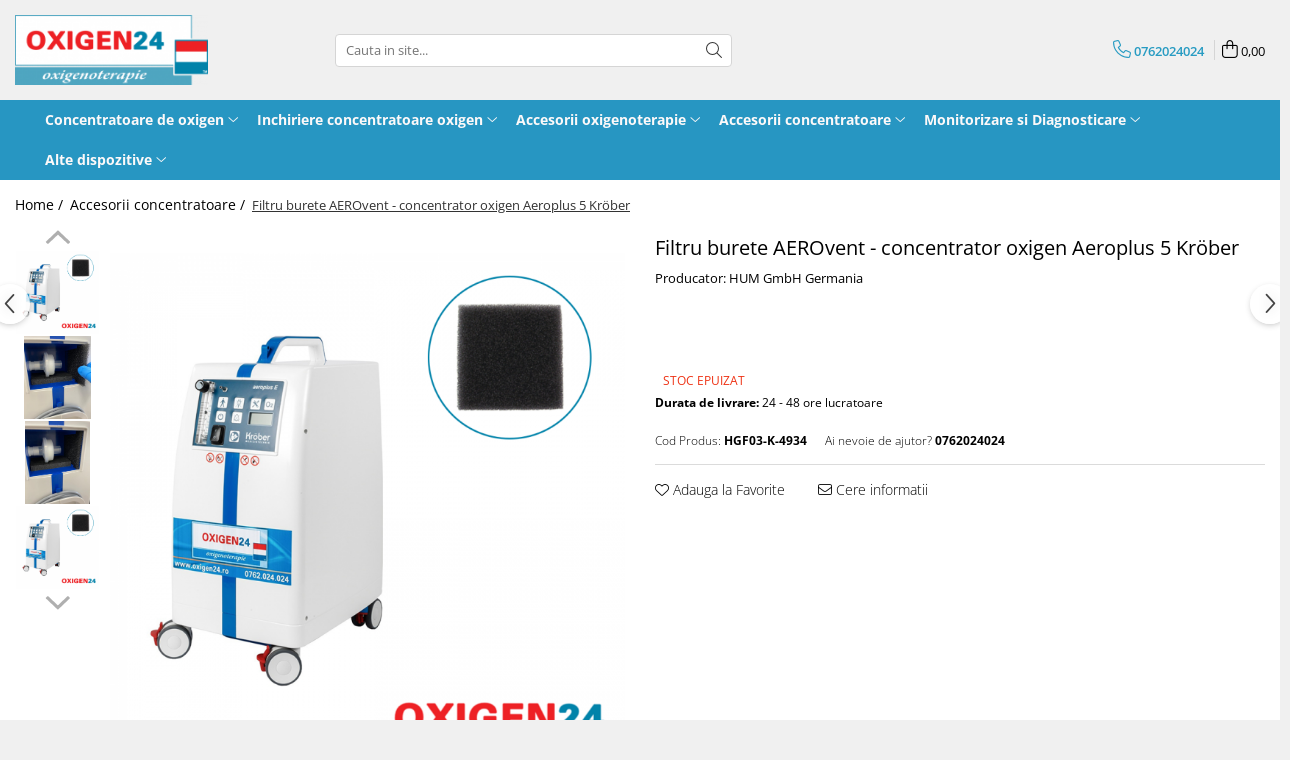

--- FILE ---
content_type: text/html; charset=UTF-8
request_url: https://www.oxigen24.ro/accesorii-concentratoare-oxigen/filtru-burete-aerovent-concentrator-oxigen-aeroplus-5-kr%C3%B6ber.html
body_size: 30956
content:
<!DOCTYPE html>

<html lang="ro-ro">

	<head>
		<meta charset="UTF-8">

		<script src="https://gomagcdn.ro/themes/fashion/js/lazysizes.min.js?v=10221307-4.243" async=""></script>

		<script>
			function g_js(callbk){typeof callbk === 'function' ? window.addEventListener("DOMContentLoaded", callbk, false) : false;}
		</script>

					<link rel="icon" sizes="48x48" href="https://gomagcdn.ro/domains/oxigen24.ro/files/favicon/favicon.png?v=1532346474">
			<link rel="apple-touch-icon" sizes="57x57" href="https://gomagcdn.ro/domains/oxigen24.ro/files/favicon/favicon.png?v=1532346474">
		
		<style>
			/*body.loading{overflow:hidden;}
			body.loading #wrapper{opacity: 0;visibility: hidden;}
			body #wrapper{opacity: 1;visibility: visible;transition:all .1s ease-out;}*/

			.main-header .main-menu{min-height:43px;}
			.-g-hide{visibility:hidden;opacity:0;}

					</style>
		
		<link rel="preconnect" href="https://gomagcdn.ro"><link rel="dns-prefetch" href="https://fonts.googleapis.com" /><link rel="dns-prefetch" href="https://fonts.gstatic.com" /><link rel="dns-prefetch" href="https://connect.facebook.net" /><link rel="dns-prefetch" href="https://www.facebook.com" /><link rel="dns-prefetch" href="https://www.googletagmanager.com" /><link rel="dns-prefetch" href="https://www.google-analytics.com" /><link rel="dns-prefetch" href="https://embed.tawk.to" />

					<link rel="preload" as="image" href="https://gomagcdn.ro/domains/oxigen24.ro/files/product/large/oxigen24_filtru_burete_concentrator_oxigen_aeroplus_e_krober_0-400-1434.png"   >
		
		<link rel="preload" href="https://gomagcdn.ro/themes/fashion/js/plugins.js?v=10221307-4.243" as="script">

		
					<link rel="preload" href="https://www.oxigen24.ro/theme/default.js?v=41601648665" as="script">
				
		<link rel="preload" href="https://gomagcdn.ro/themes/fashion/js/dev.js?v=10221307-4.243" as="script">

		
					<link rel="stylesheet" href="https://gomagcdn.ro/themes/fashion/css/main-min.css?v=10221307-4.243-1" data-values='{"blockScripts": "1"}'>
		
					<link rel="stylesheet" href="https://www.oxigen24.ro/theme/default.css?v=41601648665">
		
						<link rel="stylesheet" href="https://gomagcdn.ro/themes/fashion/css/dev-style.css?v=10221307-4.243-1">
		
		
		
		<link rel="alternate" hreflang="x-default" href="https://www.oxigen24.ro/accesorii-concentratoare-oxigen/filtru-burete-aerovent-concentrator-oxigen-aeroplus-5-kröber.html">
									<!-- Google Tag Manager -->
<script>(function(w,d,s,l,i){w[l]=w[l]||[];w[l].push({'gtm.start':
new Date().getTime(),event:'gtm.js'});var f=d.getElementsByTagName(s)[0],
j=d.createElement(s),dl=l!='dataLayer'?'&l='+l:'';j.async=true;j.src=
'https://www.googletagmanager.com/gtm.js?id='+i+dl;f.parentNode.insertBefore(j,f);
})(window,document,'script','dataLayer','GTM-TV9RKJM');</script>
<!-- End Google Tag Manager -->					
		<meta name="expires" content="never">
		<meta name="revisit-after" content="1 days">
					<meta name="author" content="Gomag">
				<title>Filtru burete AEROvent - concentrator oxigen Aeroplus 5 Kröber</title>


					<meta name="robots" content="index,follow" />
						
		<meta name="description" content="Filtru burete AEROvent - concentrator oxigen Aeroplus 5 Kröber">
		<meta class="viewport" name="viewport" content="width=device-width, initial-scale=1.0, user-scalable=no">
									<meta property="og:image" content="https://gomagcdn.ro/domains/oxigen24.ro/files/product/large/oxigen24_filtru_burete_concentrator_oxigen_aeroplus_e_krober_0-400-1434.png"/>
															<link rel="canonical" href="https://www.oxigen24.ro/accesorii-concentratoare-oxigen/filtru-burete-aerovent-concentrator-oxigen-aeroplus-5-kröber.html" />
			<meta property="og:url" content="https://www.oxigen24.ro/accesorii-concentratoare-oxigen/filtru-burete-aerovent-concentrator-oxigen-aeroplus-5-kröber.html"/>
						
		<meta name="distribution" content="Global">
		<meta name="owner" content="www.oxigen24.ro">
		<meta name="publisher" content="www.oxigen24.ro">
		<meta name="rating" content="General">
		<meta name="copyright" content="Copyright www.oxigen24.ro 2026. All rights reserved">
		<link rel="search" href="https://www.oxigen24.ro/opensearch.ro.xml" type="application/opensearchdescription+xml" title="Cautare"/>

		
							<script src="https://gomagcdn.ro/themes/fashion/js/jquery-2.1.4.min.js"></script>
			<script defer src="https://gomagcdn.ro/themes/fashion/js/jquery.autocomplete.js?v=20181023"></script>
			<script src="https://gomagcdn.ro/themes/fashion/js/gomag.config.js?v=10221307-4.243"></script>
			<script src="https://gomagcdn.ro/themes/fashion/js/gomag.js?v=10221307-4.243"></script>
		
													<script>
$.Gomag.bind('User/Data/AffiliateMarketing/HideTrafiLeak', function(event, data){

    //hide tawk.to widget
	Tawk_API = Tawk_API || {};
	Tawk_API.onBeforeLoad = function(){
		Tawk_API.hideWidget();
	};
});
</script><script>
	var items = [];

	items.push(
		{
			id		:'HGF03-K-4934',
			name	:'Filtru burete AEROvent - concentrator oxigen Aeroplus 5 Kröber',
			brand	:'Producator: HUM GmbH Germania',
			category:'Accesorii concentratoare',
			price	:19.0000,
			google_business_vertical: 'retail'
		}
	);

	gtag('event', 'view_item', {
		items: [items],
		currency: "Lei",
		value: "19.0000",
		send_to: ''
	});
	</script><script>	
	$(document).ready(function(){
		
		$(document).on('click', $GomagConfig.cartSummaryItemRemoveButton, function() {
			var productId = $(this).attr("data-product");
			var productSku = $(this).attr("data-productsku");
			var productPrice = $(this).attr("data-productprice");
			var productQty = $(this).attr("data-qty");
			
			gtag('event', 'remove_from_cart', {
					send_to	: '',
					value	: parseFloat(productQty) * parseFloat(productPrice),
					items:[{
						id		: productSku,
						quantity: productQty,
						price	: productPrice		 
				}]
			})
			
		})
	
		$(document).on('click', $GomagConfig.checkoutItemRemoveButton, function() {
			
			var itemKey = $(this).attr('id').replace('__checkoutItemRemove','');
			var productId = $(this).data("product");
			var productSku = $(this).attr("productsku");
			var productPrice = $(this).attr("productprice");
			var productQty = $('#quantityToAdd_'+itemKey).val();
			
			gtag('event', 'remove_from_cart', {
				send_to	: '',
				value	: parseFloat(productQty) * parseFloat(productPrice),
				items	:[{
					id		: productSku,
					quantity: productQty,
					price	: productPrice
				}]
			})
			
		})
	});		
	
</script>
<script>
	(function(i,s,o,g,r,a,m){i['GoogleAnalyticsObject']=r;i[r]=i[r]||function(){
	(i[r].q=i[r].q||[]).push(arguments)},i[r].l=1*new Date();a=s.createElement(o),
	m=s.getElementsByTagName(o)[0];a.async=1;a.src=g;m.parentNode.insertBefore(a,m)
	})(window,document,'script','//www.google-analytics.com/analytics.js','ga');
	ga('create', 'UA-128354158-1', 'auto');  // Replace with your property ID.

	ga('require', 'ec');
</script>
<script>
	$.Gomag.bind('Product/Add/To/Cart/After/Listing', function gaProductAddToCartL(event, data){
		if(data.product !== undefined){

			var gaProduct = false;

			if(typeof(gaProducts) != 'undefined' && gaProducts[data.product.id] != undefined)
			{
				var gaProduct = gaProducts[data.product.id];
			}
			if(gaProduct == false)
			{
				gaProduct = {};
				gaProduct.id =  data.product.id ;
				gaProduct.name =  data.product.sku ;
				gaProduct.category = data.product.category;
				gaProduct.brand = data.product.brand;

				var variant = [];
				if(data.product.versions && data.product.versions != undefined && data.product.versions[data.product.id] != undefined && data.product.versions[data.product.id]['attributes'] != undefined && data.product.versions[data.product.id]['attributes'])
				{

					$.each(data.product.versions[data.product.id]['attributes'], function(i, v){
						variant.push(v.value);
					})
				}


				gaProduct.variant = variant.join(',');
			}

			gaProduct.price = data.product.price;
			gaProduct.quantity = data.product.productQuantity;

			ga('ec:addProduct', gaProduct);
			ga('ec:setAction', 'add');
			ga('send', 'event', 'UX', 'click', 'add to cart');     // Send data using an event.

			window.dataLayer = window.dataLayer || [];
			dataLayer.push({
				'event': 'addToCart',
				'ecommerce': {
					'add': {
					  'products': [gaProduct]
					}
				}
			});

        }
	})
	$.Gomag.bind('Product/Add/To/Cart/After/Details', function gaProductAddToCartD(event, data){

		if(data.product !== undefined){

			var gaProduct = false;
			if(
				typeof(gaProducts) != 'undefined'
				&&
				gaProducts[data.product.id] != undefined
			)
			{
				var gaProduct = gaProducts[data.product.id];
			}
			if(gaProduct == false)
			{

				gaProduct = {};
				gaProduct.id =  data.product.id ;
				gaProduct.name =   data.product.sku ;
				gaProduct.category = data.product.category;
				gaProduct.brand = data.product.brand;
				var variant = [];
				if(data.product.versions && data.product.versions != undefined && data.product.versions[data.product.id] != undefined && data.product.versions[data.product.id]['attributes'] != undefined && data.product.versions[data.product.id]['attributes'])
				{

					$.each(data.product.versions[data.product.id]['attributes'], function(i, v){
						variant.push(v.value);
					})
				}


				gaProduct.variant = variant.join(',');
				gaProduct.price = data.product.price;

			}
			gaProduct.quantity = data.product.productQuantity;

			ga('ec:addProduct', gaProduct);
			ga('ec:setAction', 'add');
			ga('send', 'event', 'UX', 'click', 'add to cart');     // Send data using an event.

			window.dataLayer = window.dataLayer || [];
			dataLayer.push({
			  'event': 'addToCart',
			  'ecommerce': {
				'add': {
				  'products': [gaProduct]
				}
			  }
			});
        }

	})
	 $.Gomag.bind('Product/Remove/From/Cart', function gaProductRemovedFromCart(event, data){
		var envData = $.Gomag.getEnvData();
		var products = envData.products;

		if(data.data.product !== undefined && products[data.data.product] !== undefined){


			var dataProduct = products[data.data.product];
			gaProduct = {};
			gaProduct.id =  dataProduct.id ;

			gaProduct.name =   dataProduct.sku ;
			gaProduct.category = dataProduct.category;
			gaProduct.brand = dataProduct.brand;
			gaProduct.price = dataProduct.price;

			var variant = [];
			if(dataProduct['version'] != undefined && dataProduct['version'])
			{

				$.each(dataProduct['version'], function(i, v){
					variant.push(v.value);
				})
			}


			gaProduct.variant = variant.join(',');
			gaProduct.quantity = data.data.quantity;
			ga('ec:addProduct', gaProduct);
			ga('ec:setAction', 'remove');
			ga('send', 'event', 'UX', 'click', 'remove from cart');
			window.dataLayer = window.dataLayer || [];
			dataLayer.push({
				  'event': 'removeFromCart',
				  'ecommerce': {
					'remove': {                               // 'remove' actionFieldObject measures.
					  'products': [gaProduct]
					}
				  }
				});
        }

	});

	 $.Gomag.bind('Cart/Quantity/Update', function gaCartQuantityUpdate(event, data){
		var envData = $.Gomag.getEnvData();
		var products = envData.products;
		if(!data.data.finalQuantity || !data.data.initialQuantity)
		{
			return false;
		}
		var dataProduct = products[data.data.product];
		gaProduct = {};
		gaProduct.id =  dataProduct.id ;
		gaProduct.name =   dataProduct.sku ;
		gaProduct.category = dataProduct.category;
		gaProduct.brand = dataProduct.brand;
		gaProduct.price = dataProduct.price;
		var variant = [];
		if(dataProduct['version'] != undefined && dataProduct['version'])
		{

			$.each(dataProduct['version'], function(i, v){
				variant.push(v.value);
			})
		}
		gaProduct.variant = variant.join(',');
		var type = 'addToCart';

		if(parseFloat(data.data.initialQuantity) > parseFloat(data.data.finalQuantity))
		{
			var quantity = parseFloat(data.data.initialQuantity) - parseFloat(data.data.finalQuantity);
			gaProduct.quantity = quantity;

			ga('ec:addProduct', gaProduct);
			ga('ec:setAction', 'remove');
			ga('send', 'event', 'UX', 'click', 'remove from cart');
			window.dataLayer = window.dataLayer || [];
			dataLayer.push({
				  'event': 'removeFromCart',
				  'ecommerce': {
					'remove': {                               // 'remove' actionFieldObject measures.
					  'products': [gaProduct]
					}
				  }
				});
		}
		else if(parseFloat(data.data.initialQuantity) < parseFloat(data.data.finalQuantity))
		{
			var quantity = parseFloat(data.data.finalQuantity) - parseFloat(data.data.initialQuantity);
			gaProduct.quantity = quantity;

			ga('ec:addProduct', gaProduct);
			ga('ec:setAction', 'add');
			ga('send', 'event', 'UX', 'click', 'add to cart');     // Send data using an event.

			window.dataLayer = window.dataLayer || [];
			dataLayer.push({
			  'event': 'addToCart',
			  'ecommerce': {
				'add': {
				  'products': [gaProduct]
				}
			  }
			});
		}

	});
$.Gomag.bind('Product/Box/Click', function enhancedAnalytics(queue){
		$.Gomag.asyncClickBlock(queue);
		if(
			typeof(gaProducts) != 'undefined'
			&&
			gaProducts[queue.data.product] != undefined
		)
		{
			var clickProduct = gaProducts[queue.data.product];
		}
		else
		{
			var clickProduct = {};
			var productId = queue.data.product;

			var envData = $.Gomag.getEnvData();
			var products = envData.products;

			if(products[productId] !== undefined){

				var dataProduct = products[productId];

				clickProduct.list = 'homepage';
				clickProduct.position = '0';
				clickProduct.name =  dataProduct.sku ;
				clickProduct.id = dataProduct.id;
				clickProduct.price = dataProduct.price;
				clickProduct.brand = dataProduct.brand;
				clickProduct.category = dataProduct.category;
				clickProduct.variant = '';
			}
		}
		window.dataLayer = window.dataLayer || [];

		dataLayer.push({
			'event': 'productClick',
			'ecommerce': {
			  'click': {
				'actionField': {'list': 'Search'},      // Optional list property.
				'products': [clickProduct]
			   }
			 },
			 'eventCallback': function() {
			   return false;
			 }
		  });

		ga('ec:addProduct', clickProduct);
		ga('ec:setAction', 'click', {list: 'Search'});

		  // Send click with an event, then send user to product page.
		  ga('send', 'event', 'UX', 'click', 'Results', {
			useBeacon: true,
			hitCallback: function() {
				$.Gomag.asyncClickComplete(queue);
			},
			hitCallbackFail: function()
			{
				$.Gomag.asyncClickComplete(queue);
			}
		  });
		setTimeout(function(){ $.Gomag.asyncClickComplete(queue);}, 200);
	});
</script>
<script>
function gmsc(name, value)
{
	if(value != undefined && value)
	{
		var expires = new Date();
		expires.setTime(expires.getTime() + parseInt(3600*24*1000*90));
		document.cookie = encodeURIComponent(name) + "=" + encodeURIComponent(value) + '; expires='+ expires.toUTCString() + "; path=/";
	}
}
let gmqs = window.location.search;
let gmup = new URLSearchParams(gmqs);
gmsc('g_sc', gmup.get('shop_campaign'));
gmsc('shop_utm_campaign', gmup.get('utm_campaign'));
gmsc('shop_utm_medium', gmup.get('utm_medium'));
gmsc('shop_utm_source', gmup.get('utm_source'));
</script><!-- Facebook Pixel Code -->
				<script>
				!function(f,b,e,v,n,t,s){if(f.fbq)return;n=f.fbq=function(){n.callMethod?
				n.callMethod.apply(n,arguments):n.queue.push(arguments)};if(!f._fbq)f._fbq=n;
				n.push=n;n.loaded=!0;n.version="2.0";n.queue=[];t=b.createElement(e);t.async=!0;
				t.src=v;s=b.getElementsByTagName(e)[0];s.parentNode.insertBefore(t,s)}(window,
				document,"script","//connect.facebook.net/en_US/fbevents.js");

				fbq("init", "393071335126740");
				fbq("track", "PageView");</script>
				<!-- End Facebook Pixel Code -->
				<script>
				$.Gomag.bind('User/Ajax/Data/Loaded', function(event, data){
					if(data != undefined && data.data != undefined)
					{
						var eventData = data.data;
						if(eventData.facebookUserData != undefined)
						{
							$('body').append(eventData.facebookUserData);
						}
					}
				})
				</script>
				<script>
	$.Gomag.bind('Product/Add/To/Cart/After/Listing', function(event, data){
		if(data.product !== undefined){
			gtag('event', 'add_to_cart', {
				send_to	: '',
				value	: parseFloat(data.product.productQuantity) * parseFloat(data.product.price),
				items	:[{
					id		: data.product.sku,
					name	: data.product.name,
					brand	: data.product.brand,
					category: data.product.category,
					quantity: data.product.productQuantity,
					price	: data.product.price
				 
			}]
		   })
        }
	})
	$.Gomag.bind('Product/Add/To/Cart/After/Details', function(event, data){
		
		if(data.product !== undefined){
			gtag('event', 'add_to_cart', {
				send_to: '',
				value: parseFloat(data.product.productQuantity) * parseFloat(data.product.price),
				items: [{
					id: data.product.sku,
					name		: data.product.name,
					brand		: data.product.brand,
					category	: data.product.category,
					quantity	: data.product.productQuantity,
					price		: data.product.price
				}]	
			})
		}
	})
   
</script><meta name="google-site-verification" content="gLZai0DVEfBBHG3LIkKoHX_EMY5q0ABw4GhxmquH2qI" />					
		
	</head>

	<body class="" style="">

		<script >
			function _addCss(url, attribute, value, loaded){
				var _s = document.createElement('link');
				_s.rel = 'stylesheet';
				_s.href = url;
				_s.type = 'text/css';
				if(attribute)
				{
					_s.setAttribute(attribute, value)
				}
				if(loaded){
					_s.onload = function(){
						var dom = document.getElementsByTagName('body')[0];
						//dom.classList.remove('loading');
					}
				}
				var _st = document.getElementsByTagName('link')[0];
				_st.parentNode.insertBefore(_s, _st);
			}
			//_addCss('https://fonts.googleapis.com/css2?family=Open+Sans:ital,wght@0,300;0,400;0,600;0,700;1,300;1,400&display=swap');
			_addCss('https://gomagcdn.ro/themes/_fonts/Open-Sans.css');

		</script>
		<script>
				/*setTimeout(
				  function()
				  {
				   document.getElementsByTagName('body')[0].classList.remove('loading');
				  }, 1000);*/
		</script>
							
		
		<div id="wrapper">
			<!-- BLOCK:2b913a23c21d879f684ba745f3811bc3 start -->
<div id="_cartSummary" class="hide"></div>

<script >
	$(document).ready(function() {

		$(document).on('keypress', '.-g-input-loader', function(){
			$(this).addClass('-g-input-loading');
		})

		$.Gomag.bind('Product/Add/To/Cart/After', function(eventResponse, properties)
		{
									var data = JSON.parse(properties.data);
			$('.q-cart').html(data.quantity);
			if(parseFloat(data.quantity) > 0)
			{
				$('.q-cart').removeClass('hide');
			}
			else
			{
				$('.q-cart').addClass('hide');
			}
			$('.cartPrice').html(data.subtotal + ' ' + data.currency);
			$('.cartProductCount').html(data.quantity);


		})
		$('#_cartSummary').on('updateCart', function(event, cart) {
			var t = $(this);

			$.get('https://www.oxigen24.ro/cart-update', {
				cart: cart
			}, function(data) {

				$('.q-cart').html(data.quantity);
				if(parseFloat(data.quantity) > 0)
				{
					$('.q-cart').removeClass('hide');
				}
				else
				{
					$('.q-cart').addClass('hide');
				}
				$('.cartPrice').html(data.subtotal + ' ' + data.currency);
				$('.cartProductCount').html(data.quantity);
			}, 'json');
			window.ga = window.ga || function() {
				(ga.q = ga.q || []).push(arguments)
			};
			ga('send', 'event', 'Buton', 'Click', 'Adauga_Cos');
		});

		if(window.gtag_report_conversion) {
			$(document).on("click", 'li.phone-m', function() {
				var phoneNo = $('li.phone-m').children( "a").attr('href');
				gtag_report_conversion(phoneNo);
			});

		}

	});
</script>



<header class="main-header container-bg clearfix" data-block="headerBlock">
	<div class="discount-tape container-h full -g-hide" id="_gomagHellobar"></div>

		
	<div class="top-head-bg container-h full">

		<div class="top-head container-h">
			<div class="row">
				<div class="col-md-3 col-sm-3 col-xs-5 logo-h">
					
	<a href="https://www.oxigen24.ro" id="logo" data-pageId="2">
		<img src="https://gomagcdn.ro/domains/oxigen24.ro/files/company/oxigen24-v5-658137628.png" fetchpriority="high" class="img-responsive" alt="Oxigen24" title="Oxigen24" width="200" height="50" style="width:auto;">
	</a>
				</div>
				<div class="col-md-4 col-sm-4 col-xs-7 main search-form-box">
					
<form name="search-form" class="search-form" action="https://www.oxigen24.ro/produse" id="_searchFormMainHeader">

	<input id="_autocompleteSearchMainHeader" name="c" class="input-placeholder -g-input-loader" type="text" placeholder="Cauta in site..." aria-label="Search"  value="">
	<button id="_doSearch" class="search-button" aria-hidden="true">
		<i class="fa fa-search" aria-hidden="true"></i>
	</button>

				<script >
			$(document).ready(function() {

				$('#_autocompleteSearchMainHeader').autocomplete({
					serviceUrl: 'https://www.oxigen24.ro/autocomplete',
					minChars: 2,
					deferRequestBy: 700,
					appendTo: '#_searchFormMainHeader',
					width: parseInt($('#_doSearch').offset().left) - parseInt($('#_autocompleteSearchMainHeader').offset().left),
					formatResult: function(suggestion, currentValue) {
						return suggestion.value;
					},
					onSelect: function(suggestion) {
						$(this).val(suggestion.data);
					},
					onSearchComplete: function(suggestion) {
						$(this).removeClass('-g-input-loading');
					}
				});
				$(document).on('click', '#_doSearch', function(e){
					e.preventDefault();
					if($('#_autocompleteSearchMainHeader').val() != '')
					{
						$('#_searchFormMainHeader').submit();
					}
				})
			});
		</script>
	

</form>
				</div>
				<div class="col-md-5 col-sm-5 acount-section">
					
<ul>
	<li class="search-m hide">
		<a href="#" class="-g-no-url" aria-label="Cauta in site..." data-pageId="">
			<i class="fa fa-search search-open" aria-hidden="true"></i>
			<i style="display:none" class="fa fa-times search-close" aria-hidden="true"></i>
		</a>
	</li>
	<li class="-g-user-icon -g-user-icon-empty">
			
	</li>
	
				<li class="contact-header">
			<a href="tel:0762024024" aria-label="Contacteaza-ne" data-pageId="3">
				<i class="fa fa-phone" aria-hidden="true"></i>
								<span>0762024024</span>
			</a>
		</li>
			<li class="wishlist-header hide">
		<a href="https://www.oxigen24.ro/wishlist" aria-label="Wishlist" data-pageId="28">
			<span class="-g-wishlist-product-count -g-hide"></span>
			<i class="fa fa-heart-o" aria-hidden="true"></i>
			<span class="">Favorite</span>
		</a>
	</li>
	<li class="cart-header-btn cart">
		<a class="cart-drop _showCartHeader" href="https://www.oxigen24.ro/cos-de-cumparaturi" aria-label="Cos de cumparaturi">
			<span class="q-cart hide">0</span>
			<i class="fa fa-shopping-bag" aria-hidden="true"></i>
			<span class="count cartPrice">0,00
				
			</span>
		</a>
					<div class="cart-dd  _cartShow cart-closed"></div>
			</li>

	</ul>

	<script>
		$(document).ready(function() {
			//Cart
							$('.cart').mouseenter(function() {
					$.Gomag.showCartSummary('div._cartShow');
				}).mouseleave(function() {
					$.Gomag.hideCartSummary('div._cartShow');
					$('div._cartShow').removeClass('cart-open');
				});
						$(document).on('click', '.dropdown-toggle', function() {
				window.location = $(this).attr('href');
			})
		})
	</script>

				</div>
			</div>
		</div>
	</div>


<div id="navigation">
	<nav id="main-menu" class="main-menu container-h full clearfix">
		<a href="#" class="menu-trg -g-no-url" title="Produse">
			<span>&nbsp;</span>
		</a>
		
<div class="container-h nav-menu-hh clearfix">

	<!-- BASE MENU -->
	<ul class="
			nav-menu base-menu container-h
			
			
		">

		

			
		<li class="menu-drop __GomagMM ">
							<a
					href="https://www.oxigen24.ro/concentratoare-de-oxigen"
					class="  "
					rel="  "
					
					title="Concentratoare de oxigen"
					data-Gomag=''
					data-block-name="mainMenuD0"
					data-pageId= "28"
					data-block="mainMenuD">
											<span class="list">Concentratoare de oxigen</span>
						<i class="fa fa-angle-down"></i>
				</a>

									<div class="menu-dd">
										<ul class="drop-list clearfix w100">
																																						<li class="fl">
										<div class="col">
											<p class="title">
												<a
												href="https://www.oxigen24.ro/stationare"
												class="title    "
												rel="  "
												
												title="Stationare"
												data-Gomag=''
												data-block-name="mainMenuD1"
												data-block="mainMenuD"
												data-pageId= "1"
												>
																										Stationare
												</a>
											</p>
																																															<a
														href="https://www.oxigen24.ro/stationare-5-litri"
														rel="  "
														
														title="Stationare 5 litri"
														class="    "
														data-Gomag=''
														data-block-name="mainMenuD2"
														data-block="mainMenuD"
														data-pageId=""
													>
																												<i class="fa fa-angle-right"></i>
														<span>Stationare 5 litri</span>
													</a>
																									<a
														href="https://www.oxigen24.ro/stationare-6-litri"
														rel="  "
														
														title="Stationare 6 litri"
														class="    "
														data-Gomag=''
														data-block-name="mainMenuD2"
														data-block="mainMenuD"
														data-pageId=""
													>
																												<i class="fa fa-angle-right"></i>
														<span>Stationare 6 litri</span>
													</a>
																									<a
														href="https://www.oxigen24.ro/stationare-8-litri"
														rel="  "
														
														title="Stationare 8 litri"
														class="    "
														data-Gomag=''
														data-block-name="mainMenuD2"
														data-block="mainMenuD"
														data-pageId=""
													>
																												<i class="fa fa-angle-right"></i>
														<span>Stationare 8 litri</span>
													</a>
																									<a
														href="https://www.oxigen24.ro/stationare-10-litri"
														rel="  "
														
														title="Stationare 10 litri"
														class="    "
														data-Gomag=''
														data-block-name="mainMenuD2"
														data-block="mainMenuD"
														data-pageId=""
													>
																												<i class="fa fa-angle-right"></i>
														<span>Stationare 10 litri</span>
													</a>
																							
										</div>
									</li>
																																<li class="fl">
										<div class="col">
											<p class="title">
												<a
												href="https://www.oxigen24.ro/portabile"
												class="title    "
												rel="  "
												
												title="Portabile"
												data-Gomag=''
												data-block-name="mainMenuD1"
												data-block="mainMenuD"
												data-pageId= "5"
												>
																										Portabile
												</a>
											</p>
																																															<a
														href="https://www.oxigen24.ro/ultra-usoare"
														rel="  "
														
														title="Ultra usoare"
														class="    "
														data-Gomag=''
														data-block-name="mainMenuD2"
														data-block="mainMenuD"
														data-pageId=""
													>
																												<i class="fa fa-angle-right"></i>
														<span>Ultra usoare</span>
													</a>
																									<a
														href="https://www.oxigen24.ro/cu-troler"
														rel="  "
														
														title="Cu troler"
														class="    "
														data-Gomag=''
														data-block-name="mainMenuD2"
														data-block="mainMenuD"
														data-pageId=""
													>
																												<i class="fa fa-angle-right"></i>
														<span>Cu troler</span>
													</a>
																									<a
														href="https://www.oxigen24.ro/statii-reincarcare-butelii-oxigen"
														rel="  "
														
														title="Statii reincarcare butelii oxigen"
														class="    "
														data-Gomag=''
														data-block-name="mainMenuD2"
														data-block="mainMenuD"
														data-pageId=""
													>
																												<i class="fa fa-angle-right"></i>
														<span>Statii reincarcare butelii oxigen</span>
													</a>
																							
										</div>
									</li>
																													</ul>
																	</div>
									
		</li>
		
		<li class="menu-drop __GomagMM ">
							<a
					href="https://www.oxigen24.ro/inchiriere-concentratoare-de-oxigen"
					class="  "
					rel="  "
					
					title="Inchiriere concentratoare oxigen"
					data-Gomag=''
					data-block-name="mainMenuD0"
					data-pageId= "18"
					data-block="mainMenuD">
											<span class="list">Inchiriere concentratoare oxigen</span>
						<i class="fa fa-angle-down"></i>
				</a>

									<div class="menu-dd">
										<ul class="drop-list clearfix w100">
																																						<li class="fl">
										<div class="col">
											<p class="title">
												<a
												href="https://www.oxigen24.ro/inchiriere-concentratoare-de-oxigen-stationare"
												class="title    "
												rel="  "
												
												title="Stationare 5 LPM"
												data-Gomag=''
												data-block-name="mainMenuD1"
												data-block="mainMenuD"
												data-pageId= "15"
												>
																										Stationare 5 LPM
												</a>
											</p>
																						
										</div>
									</li>
																																<li class="fl">
										<div class="col">
											<p class="title">
												<a
												href="https://www.oxigen24.ro/stationare-10-lpm"
												class="title    "
												rel="  "
												
												title="Stationare 10 LPM"
												data-Gomag=''
												data-block-name="mainMenuD1"
												data-block="mainMenuD"
												data-pageId= "48"
												>
																										Stationare 10 LPM
												</a>
											</p>
																						
										</div>
									</li>
																																<li class="fl">
										<div class="col">
											<p class="title">
												<a
												href="https://www.oxigen24.ro/portabile-ultra-usoare"
												class="title    "
												rel="  "
												
												title="Portabile ultra usoare"
												data-Gomag=''
												data-block-name="mainMenuD1"
												data-block="mainMenuD"
												data-pageId= "49"
												>
																										Portabile ultra usoare
												</a>
											</p>
																						
										</div>
									</li>
																																<li class="fl">
										<div class="col">
											<p class="title">
												<a
												href="https://www.oxigen24.ro/inchiriere-concentratoare-de-oxigen-portabile"
												class="title    "
												rel="  "
												
												title="Portabile cu troler"
												data-Gomag=''
												data-block-name="mainMenuD1"
												data-block="mainMenuD"
												data-pageId= "17"
												>
																										Portabile cu troler
												</a>
											</p>
																						
										</div>
									</li>
																																<li class="fl">
										<div class="col">
											<p class="title">
												<a
												href="https://www.oxigen24.ro/aspiratoare-de-secretii"
												class="title    "
												rel="  "
												
												title="Aspiratoare de secretii"
												data-Gomag=''
												data-block-name="mainMenuD1"
												data-block="mainMenuD"
												data-pageId= "45"
												>
																										Aspiratoare de secretii
												</a>
											</p>
																						
										</div>
									</li>
																													</ul>
																	</div>
									
		</li>
		
		<li class="menu-drop __GomagMM ">
							<a
					href="https://www.oxigen24.ro/accesorii-oxigenoterapie"
					class="  "
					rel="  "
					
					title="Accesorii oxigenoterapie"
					data-Gomag=''
					data-block-name="mainMenuD0"
					data-pageId= "13"
					data-block="mainMenuD">
											<span class="list">Accesorii oxigenoterapie</span>
						<i class="fa fa-angle-down"></i>
				</a>

									<div class="menu-dd">
										<ul class="drop-list clearfix w100">
																																						<li class="fl">
										<div class="col">
											<p class="title">
												<a
												href="https://www.oxigen24.ro/canule-nazale"
												class="title    "
												rel="  "
												
												title="Canule nazale"
												data-Gomag=''
												data-block-name="mainMenuD1"
												data-block="mainMenuD"
												data-pageId= "20"
												>
																										Canule nazale
												</a>
											</p>
																						
										</div>
									</li>
																																<li class="fl">
										<div class="col">
											<p class="title">
												<a
												href="https://www.oxigen24.ro/masti-oxigen"
												class="title    "
												rel="  "
												
												title="Masti oxigen"
												data-Gomag=''
												data-block-name="mainMenuD1"
												data-block="mainMenuD"
												data-pageId= "25"
												>
																										Masti oxigen
												</a>
											</p>
																						
										</div>
									</li>
																																<li class="fl">
										<div class="col">
											<p class="title">
												<a
												href="https://www.oxigen24.ro/boluri-umidificatoare"
												class="title    "
												rel="  "
												
												title="Boluri umidificatoare"
												data-Gomag=''
												data-block-name="mainMenuD1"
												data-block="mainMenuD"
												data-pageId= "21"
												>
																										Boluri umidificatoare
												</a>
											</p>
																						
										</div>
									</li>
																																<li class="fl">
										<div class="col">
											<p class="title">
												<a
												href="https://www.oxigen24.ro/furtunuri-prelungitoare"
												class="title    "
												rel="  "
												
												title="Furtunuri prelungitoare"
												data-Gomag=''
												data-block-name="mainMenuD1"
												data-block="mainMenuD"
												data-pageId= "22"
												>
																										Furtunuri prelungitoare
												</a>
											</p>
																						
										</div>
									</li>
																																<li class="fl">
										<div class="col">
											<p class="title">
												<a
												href="https://www.oxigen24.ro/conectori-si-adaptoare"
												class="title    "
												rel="  "
												
												title="Conectori si adaptoare"
												data-Gomag=''
												data-block-name="mainMenuD1"
												data-block="mainMenuD"
												data-pageId= "30"
												>
																										Conectori si adaptoare
												</a>
											</p>
																						
										</div>
									</li>
																																<li class="fl">
										<div class="col">
											<p class="title">
												<a
												href="https://www.oxigen24.ro/optimizare-administrare-oxigen"
												class="title    "
												rel="  "
												
												title="Optimizare administrare oxigen"
												data-Gomag=''
												data-block-name="mainMenuD1"
												data-block="mainMenuD"
												data-pageId= "50"
												>
																										Optimizare administrare oxigen
												</a>
											</p>
																						
										</div>
									</li>
																																<li class="fl">
										<div class="col">
											<p class="title">
												<a
												href="https://www.oxigen24.ro/spray-oxigen-medical"
												class="title    "
												rel="  "
												
												title="Spray oxigen medical"
												data-Gomag=''
												data-block-name="mainMenuD1"
												data-block="mainMenuD"
												data-pageId= "59"
												>
																										Spray oxigen medical
												</a>
											</p>
																						
										</div>
									</li>
																													</ul>
																	</div>
									
		</li>
		
		<li class="menu-drop __GomagMM ">
							<a
					href="https://www.oxigen24.ro/accesorii-concentratoare-oxigen"
					class="  "
					rel="  "
					
					title="Accesorii concentratoare"
					data-Gomag=''
					data-block-name="mainMenuD0"
					data-pageId= "31"
					data-block="mainMenuD">
											<span class="list">Accesorii concentratoare</span>
						<i class="fa fa-angle-down"></i>
				</a>

									<div class="menu-dd">
										<ul class="drop-list clearfix w100">
																																						<li class="fl">
										<div class="col">
											<p class="title">
												<a
												href="https://www.oxigen24.ro/filtru-burete"
												class="title    "
												rel="  "
												
												title="Filtre Burete"
												data-Gomag=''
												data-block-name="mainMenuD1"
												data-block="mainMenuD"
												data-pageId= "56"
												>
																										Filtre Burete
												</a>
											</p>
																						
										</div>
									</li>
																																<li class="fl">
										<div class="col">
											<p class="title">
												<a
												href="https://www.oxigen24.ro/filtre-hepa"
												class="title    "
												rel="  "
												
												title="Filtre HEPA"
												data-Gomag=''
												data-block-name="mainMenuD1"
												data-block="mainMenuD"
												data-pageId= "57"
												>
																										Filtre HEPA
												</a>
											</p>
																						
										</div>
									</li>
																																<li class="fl">
										<div class="col">
											<p class="title">
												<a
												href="https://www.oxigen24.ro/alimentatoare-baterii"
												class="title    "
												rel="  "
												
												title="Alimentatoare | Baterii"
												data-Gomag=''
												data-block-name="mainMenuD1"
												data-block="mainMenuD"
												data-pageId= "60"
												>
																										Alimentatoare | Baterii
												</a>
											</p>
																						
										</div>
									</li>
																																<li class="fl">
										<div class="col">
											<p class="title">
												<a
												href="https://www.oxigen24.ro/genți-trollere"
												class="title    "
												rel="  "
												
												title="Genți | Trollere"
												data-Gomag=''
												data-block-name="mainMenuD1"
												data-block="mainMenuD"
												data-pageId= "61"
												>
																										Genți | Trollere
												</a>
											</p>
																						
										</div>
									</li>
																																<li class="fl">
										<div class="col">
											<p class="title">
												<a
												href="https://www.oxigen24.ro/piese-concetratoare-oxigen"
												class="title    "
												rel="  "
												
												title="Piese de schimb concentratoare oxigen"
												data-Gomag=''
												data-block-name="mainMenuD1"
												data-block="mainMenuD"
												data-pageId= "62"
												>
																										Piese de schimb concentratoare oxigen
												</a>
											</p>
																						
										</div>
									</li>
																													</ul>
																	</div>
									
		</li>
		
		<li class="menu-drop __GomagMM ">
							<a
					href="https://www.oxigen24.ro/monitorizare-si-diagnosticare"
					class="  "
					rel="  "
					
					title="Monitorizare si Diagnosticare"
					data-Gomag=''
					data-block-name="mainMenuD0"
					data-pageId= "51"
					data-block="mainMenuD">
											<span class="list">Monitorizare si Diagnosticare</span>
						<i class="fa fa-angle-down"></i>
				</a>

									<div class="menu-dd">
										<ul class="drop-list clearfix w100">
																																						<li class="fl">
										<div class="col">
											<p class="title">
												<a
												href="https://www.oxigen24.ro/pulsoximetre"
												class="title    "
												rel="  "
												
												title="Pulsoximetre"
												data-Gomag=''
												data-block-name="mainMenuD1"
												data-block="mainMenuD"
												data-pageId= "12"
												>
																										Pulsoximetre
												</a>
											</p>
																						
										</div>
									</li>
																																<li class="fl">
										<div class="col">
											<p class="title">
												<a
												href="https://www.oxigen24.ro/termometre"
												class="title    "
												rel="  "
												
												title="Termometre"
												data-Gomag=''
												data-block-name="mainMenuD1"
												data-block="mainMenuD"
												data-pageId= "47"
												>
																										Termometre
												</a>
											</p>
																						
										</div>
									</li>
																																<li class="fl">
										<div class="col">
											<p class="title">
												<a
												href="https://www.oxigen24.ro/tensiometre"
												class="title    "
												rel="  "
												
												title="Tensiometre"
												data-Gomag=''
												data-block-name="mainMenuD1"
												data-block="mainMenuD"
												data-pageId= "53"
												>
																										Tensiometre
												</a>
											</p>
																						
										</div>
									</li>
																																<li class="fl">
										<div class="col">
											<p class="title">
												<a
												href="https://www.oxigen24.ro/acesorii"
												class="title    "
												rel="  "
												
												title="Accesorii"
												data-Gomag=''
												data-block-name="mainMenuD1"
												data-block="mainMenuD"
												data-pageId= "54"
												>
																										Accesorii
												</a>
											</p>
																																															<a
														href="https://www.oxigen24.ro/pulsoximetre11"
														rel="  "
														
														title="Pulsoximetre"
														class="    "
														data-Gomag=''
														data-block-name="mainMenuD2"
														data-block="mainMenuD"
														data-pageId=""
													>
																												<i class="fa fa-angle-right"></i>
														<span>Pulsoximetre</span>
													</a>
																									<a
														href="https://www.oxigen24.ro/nebulizatoare-43"
														rel="  "
														
														title="Nebulizatoare"
														class="    "
														data-Gomag=''
														data-block-name="mainMenuD2"
														data-block="mainMenuD"
														data-pageId=""
													>
																												<i class="fa fa-angle-right"></i>
														<span>Nebulizatoare</span>
													</a>
																							
										</div>
									</li>
																																<li class="fl">
										<div class="col">
											<p class="title">
												<a
												href="https://www.oxigen24.ro/discontinued-nu-se-mai-produc"
												class="title    "
												rel="  "
												
												title="Discontinued (Nu se mai produc)"
												data-Gomag=''
												data-block-name="mainMenuD1"
												data-block="mainMenuD"
												data-pageId= "52"
												>
																										Discontinued (Nu se mai produc)
												</a>
											</p>
																						
										</div>
									</li>
																													</ul>
																	</div>
									
		</li>
		
		<li class="menu-drop __GomagMM ">
							<a
					href="https://www.oxigen24.ro/alte-dispozitive"
					class="  "
					rel="  "
					
					title="Alte dispozitive"
					data-Gomag=''
					data-block-name="mainMenuD0"
					data-pageId= "40"
					data-block="mainMenuD">
											<span class="list">Alte dispozitive</span>
						<i class="fa fa-angle-down"></i>
				</a>

									<div class="menu-dd">
										<ul class="drop-list clearfix w100">
																																						<li class="fl">
										<div class="col">
											<p class="title">
												<a
												href="https://www.oxigen24.ro/aspiratoare-secretii"
												class="title    "
												rel="  "
												
												title="Aspiratoare secretii"
												data-Gomag=''
												data-block-name="mainMenuD1"
												data-block="mainMenuD"
												data-pageId= "16"
												>
																										Aspiratoare secretii
												</a>
											</p>
																						
										</div>
									</li>
																																<li class="fl">
										<div class="col">
											<p class="title">
												<a
												href="https://www.oxigen24.ro/nebulizatoare"
												class="title    "
												rel="  "
												
												title="Nebulizatoare"
												data-Gomag=''
												data-block-name="mainMenuD1"
												data-block="mainMenuD"
												data-pageId= "14"
												>
																										Nebulizatoare
												</a>
											</p>
																						
										</div>
									</li>
																																<li class="fl">
										<div class="col">
											<p class="title">
												<a
												href="https://www.oxigen24.ro/reabilitare"
												class="title    "
												rel="  "
												
												title="Reabilitare"
												data-Gomag=''
												data-block-name="mainMenuD1"
												data-block="mainMenuD"
												data-pageId= "87"
												>
																										Reabilitare
												</a>
											</p>
																						
										</div>
									</li>
																																<li class="fl">
										<div class="col">
											<p class="title">
												<a
												href="https://www.oxigen24.ro/accesorii"
												class="title    "
												rel="  "
												
												title="Accesorii"
												data-Gomag=''
												data-block-name="mainMenuD1"
												data-block="mainMenuD"
												data-pageId= "42"
												>
																										Accesorii
												</a>
											</p>
																																															<a
														href="https://www.oxigen24.ro/nebulizatoare-43"
														rel="  "
														
														title="Nebulizatoare"
														class="    "
														data-Gomag=''
														data-block-name="mainMenuD2"
														data-block="mainMenuD"
														data-pageId=""
													>
																												<i class="fa fa-angle-right"></i>
														<span>Nebulizatoare</span>
													</a>
																									<a
														href="https://www.oxigen24.ro/aspiratoare-secretii-44"
														rel="  "
														
														title="Aspiratoare secretii"
														class="    "
														data-Gomag=''
														data-block-name="mainMenuD2"
														data-block="mainMenuD"
														data-pageId=""
													>
																												<i class="fa fa-angle-right"></i>
														<span>Aspiratoare secretii</span>
													</a>
																							
										</div>
									</li>
																													</ul>
																	</div>
									
		</li>
						
		


		
	</ul> <!-- end of BASE MENU -->

</div>		<ul class="mobile-icon fr">

							<li class="phone-m">
					<a href="tel:0762024024" title="Contacteaza-ne">
												<i class="fa fa-phone" aria-hidden="true"></i>
					</a>
				</li>
									<li class="user-m -g-user-icon -g-user-icon-empty">
			</li>
			<li class="wishlist-header-m hide">
				<a href="https://www.oxigen24.ro/wishlist">
					<span class="-g-wishlist-product-count"></span>
					<i class="fa fa-heart-o" aria-hidden="true"></i>

				</a>
			</li>
			<li class="cart-m">
				<a href="https://www.oxigen24.ro/cos-de-cumparaturi">
					<span class="q-cart hide">0</span>
					<i class="fa fa-shopping-bag" aria-hidden="true"></i>
				</a>
			</li>
			<li class="search-m">
				<a href="#" class="-g-no-url" aria-label="Cauta in site...">
					<i class="fa fa-search search-open" aria-hidden="true"></i>
					<i style="display:none" class="fa fa-times search-close" aria-hidden="true"></i>
				</a>
			</li>
					</ul>
	</nav>
	<!-- end main-nav -->

	<div style="display:none" class="search-form-box search-toggle">
		<form name="search-form" class="search-form" action="https://www.oxigen24.ro/produse" id="_searchFormMobileToggle">
			<input id="_autocompleteSearchMobileToggle" name="c" class="input-placeholder -g-input-loader" type="text" autofocus="autofocus" value="" placeholder="Cauta in site..." aria-label="Search">
			<button id="_doSearchMobile" class="search-button" aria-hidden="true">
				<i class="fa fa-search" aria-hidden="true"></i>
			</button>

										<script >
					$(document).ready(function() {
						$('#_autocompleteSearchMobileToggle').autocomplete({
							serviceUrl: 'https://www.oxigen24.ro/autocomplete',
							minChars: 2,
							deferRequestBy: 700,
							appendTo: '#_searchFormMobileToggle',
							width: parseInt($('#_doSearchMobile').offset().left) - parseInt($('#_autocompleteSearchMobileToggle').offset().left),
							formatResult: function(suggestion, currentValue) {
								return suggestion.value;
							},
							onSelect: function(suggestion) {
								$(this).val(suggestion.data);
							},
							onSearchComplete: function(suggestion) {
								$(this).removeClass('-g-input-loading');
							}
						});

						$(document).on('click', '#_doSearchMobile', function(e){
							e.preventDefault();
							if($('#_autocompleteSearchMobileToggle').val() != '')
							{
								$('#_searchFormMobileToggle').submit();
							}
						})
					});
				</script>
			
		</form>
	</div>
</div>

</header>
<!-- end main-header --><!-- BLOCK:2b913a23c21d879f684ba745f3811bc3 end -->
			
<script >
	$.Gomag.bind('Product/Add/To/Cart/Validate', function(response, isValid)
	{
		$($GomagConfig.versionAttributesName).removeClass('versionAttributeError');

		if($($GomagConfig.versionAttributesSelectSelector).length && !$($GomagConfig.versionAttributesSelectSelector).val())
		{

			if ($($GomagConfig.versionAttributesHolder).position().top < jQuery(window).scrollTop()){
				//scroll up
				 $([document.documentElement, document.body]).animate({
					scrollTop: $($GomagConfig.versionAttributesHolder).offset().top - 55
				}, 1000, function() {
					$($GomagConfig.versionAttributesName).addClass('versionAttributeError');
				});
			}
			else if ($($GomagConfig.versionAttributesHolder).position().top + $($GomagConfig.versionAttributesHolder).height() >
				$(window).scrollTop() + (
					window.innerHeight || document.documentElement.clientHeight
				)) {
				//scroll down
				$('html,body').animate({
					scrollTop: $($GomagConfig.versionAttributesHolder).position().top - (window.innerHeight || document.documentElement.clientHeight) + $($GomagConfig.versionAttributesHolder).height() -55 }, 1000, function() {
					$($GomagConfig.versionAttributesName).addClass('versionAttributeError');
				}
				);
			}
			else{
				$($GomagConfig.versionAttributesName).addClass('versionAttributeError');
			}

			isValid.noError = false;
		}
		if($($GomagConfig.versionAttributesSelector).length && !$('.'+$GomagConfig.versionAttributesActiveSelectorClass).length)
		{

			if ($($GomagConfig.versionAttributesHolder).position().top < jQuery(window).scrollTop()){
				//scroll up
				 $([document.documentElement, document.body]).animate({
					scrollTop: $($GomagConfig.versionAttributesHolder).offset().top - 55
				}, 1000, function() {
					$($GomagConfig.versionAttributesName).addClass('versionAttributeError');
				});
			}
			else if ($($GomagConfig.versionAttributesHolder).position().top + $($GomagConfig.versionAttributesHolder).height() >
				$(window).scrollTop() + (
					window.innerHeight || document.documentElement.clientHeight
				)) {
				//scroll down
				$('html,body').animate({
					scrollTop: $($GomagConfig.versionAttributesHolder).position().top - (window.innerHeight || document.documentElement.clientHeight) + $($GomagConfig.versionAttributesHolder).height() -55 }, 1000, function() {
					$($GomagConfig.versionAttributesName).addClass('versionAttributeError');
				}
				);
			}
			else{
				$($GomagConfig.versionAttributesName).addClass('versionAttributeError');
			}

			isValid.noError = false;
		}
	});
	$.Gomag.bind('Page/Load', function removeSelectedVersionAttributes(response, settings) {
		/* remove selection for versions */
		if((settings.doNotSelectVersion != undefined && settings.doNotSelectVersion === true) && $($GomagConfig.versionAttributesSelector).length && !settings.reloadPageOnVersionClick) {
			$($GomagConfig.versionAttributesSelector).removeClass($GomagConfig.versionAttributesActiveSelectorClass);
		}

		if((settings.doNotSelectVersion != undefined && settings.doNotSelectVersion === true) && $($GomagConfig.versionAttributesSelectSelector).length) {
			var selected = settings.reloadPageOnVersionClick != undefined && settings.reloadPageOnVersionClick ? '' : 'selected="selected"';

			$($GomagConfig.versionAttributesSelectSelector).prepend('<option value="" ' + selected + '>Selectati</option>');
		}
	});
	$(document).ready(function() {
		function is_touch_device2() {
			return (('ontouchstart' in window) || (navigator.MaxTouchPoints > 0) || (navigator.msMaxTouchPoints > 0));
		};

		
		$.Gomag.bind('Product/Details/After/Ajax/Load', function(e, payload)
		{
			let reinit = payload.reinit;
			let response = payload.response;

			if(reinit){
				$('.thumb-h:not(.horizontal):not(.vertical)').insertBefore('.vertical-slide-img');

				var hasThumb = $('.thumb-sld').length > 0;

				$('.prod-lg-sld:not(.disabled)').slick({
					slidesToShow: 1,
					slidesToScroll: 1,
					//arrows: false,
					fade: true,
					//cssEase: 'linear',
					dots: true,
					infinite: false,
					draggable: false,
					dots: true,
					//adaptiveHeight: true,
					asNavFor: hasThumb ? '.thumb-sld' : null
				/*}).on('afterChange', function(event, slick, currentSlide, nextSlide){
					if($( window ).width() > 800 ){

						$('.zoomContainer').remove();
						$('#img_0').removeData('elevateZoom');
						var source = $('#img_'+currentSlide).attr('data-src');
						var fullImage = $('#img_'+currentSlide).attr('data-full-image');
						$('.swaped-image').attr({
							//src:source,
							"data-zoom-image":fullImage
						});
						$('.zoomWindowContainer div').stop().css("background-image","url("+ fullImage +")");
						$("#img_"+currentSlide).elevateZoom({responsive: true});
					}*/
				});

				if($( window ).width() < 767 ){
					$('.prod-lg-sld.disabled').slick({
						slidesToShow: 1,
						slidesToScroll: 1,
						fade: true,
						dots: true,
						infinite: false,
						draggable: false,
						dots: true,
					});
				}

				$('.prod-lg-sld.slick-slider').slick('resize');

				//PRODUCT THUMB SLD
				if ($('.thumb-h.horizontal').length){
					$('.thumb-sld').slick({
						vertical: false,
						slidesToShow: 6,
						slidesToScroll: 1,
						asNavFor: '.prod-lg-sld',
						dots: false,
						infinite: false,
						//centerMode: true,
						focusOnSelect: true
					});
				} else if ($('.thumb-h').length) {
					$('.thumb-sld').slick({
						vertical: true,
						slidesToShow: 4,
						slidesToScroll: 1,
						asNavFor: '.prod-lg-sld',
						dots: false,
						infinite: false,
						draggable: false,
						swipe: false,
						//adaptiveHeight: true,
						//centerMode: true,
						focusOnSelect: true
					});
				}

				if($.Gomag.isMobile()){
					$($GomagConfig.bannerDesktop).remove()
					$($GomagConfig.bannerMobile).removeClass('hideSlide');
				} else {
					$($GomagConfig.bannerMobile).remove()
					$($GomagConfig.bannerDesktop).removeClass('hideSlide');
				}
			}

			$.Gomag.trigger('Product/Details/After/Ajax/Load/Complete', {'response':response});
		});

		$.Gomag.bind('Product/Details/After/Ajax/Response', function(e, payload)
		{
			let response = payload.response;
			let data = payload.data;
			let reinitSlider = false;

			if (response.title) {
				let $content = $('<div>').html(response.title);
				let title = $($GomagConfig.detailsProductTopHolder).find($GomagConfig.detailsProductTitleHolder).find('.title > span');
				let newTitle = $content.find('.title > span');
				if(title.text().trim().replace(/\s+/g, ' ') != newTitle.text().trim().replace(/\s+/g, ' ')){
					$.Gomag.fadeReplace(title,newTitle);
				}

				let brand = $($GomagConfig.detailsProductTopHolder).find($GomagConfig.detailsProductTitleHolder).find('.brand-detail');
				let newBrand = $content.find('.brand-detail');
				if(brand.text().trim().replace(/\s+/g, ' ') != newBrand.text().trim().replace(/\s+/g, ' ')){
					$.Gomag.fadeReplace(brand,newBrand);
				}

				let review = $($GomagConfig.detailsProductTopHolder).find($GomagConfig.detailsProductTitleHolder).find('.__reviewTitle');
				let newReview = $content.find('.__reviewTitle');
				if(review.text().trim().replace(/\s+/g, ' ') != newReview.text().trim().replace(/\s+/g, ' ')){
					$.Gomag.fadeReplace(review,newReview);
				}
			}

			if (response.images) {
				let $content = $('<div>').html(response.images);
				var imagesHolder = $($GomagConfig.detailsProductTopHolder).find($GomagConfig.detailsProductImagesHolder);
				var images = [];
				imagesHolder.find('img').each(function() {
					var dataSrc = $(this).attr('data-src');
					if (dataSrc) {
						images.push(dataSrc);
					}
				});

				var newImages = [];
				$content.find('img').each(function() {
					var dataSrc = $(this).attr('data-src');
					if (dataSrc) {
						newImages.push(dataSrc);
					}
				});

				if(!$content.find('.thumb-h.horizontal').length && imagesHolder.find('.thumb-h.horizontal').length){
					$content.find('.thumb-h').addClass('horizontal');
				}
				
				const newTop  = $content.find('.product-icon-box:not(.bottom)').first();
				const oldTop  = imagesHolder.find('.product-icon-box:not(.bottom)').first();

				if (newTop.length && oldTop.length && (newTop.prop('outerHTML') !== oldTop.prop('outerHTML'))) {
					oldTop.replaceWith(newTop.clone());
				}
				
				const newBottom = $content.find('.product-icon-box.bottom').first();
				const oldBottom = imagesHolder.find('.product-icon-box.bottom').first();

				if (newBottom.length && oldBottom.length && (newBottom.prop('outerHTML') !== oldBottom.prop('outerHTML'))) {
					oldBottom.replaceWith(newBottom.clone());
				}

				if (images.length !== newImages.length || images.some((val, i) => val !== newImages[i])) {
					$.Gomag.fadeReplace($($GomagConfig.detailsProductTopHolder).find($GomagConfig.detailsProductImagesHolder), $content.html());
					reinitSlider = true;
				}
			}

			if (response.details) {
				let $content = $('<div>').html(response.details);
				$content.find('.stock-limit').hide();
				function replaceDetails(content){
					$($GomagConfig.detailsProductTopHolder).find($GomagConfig.detailsProductDetailsHolder).html(content);
				}

				if($content.find('.__shippingPriceTemplate').length && $($GomagConfig.detailsProductTopHolder).find('.__shippingPriceTemplate').length){
					$content.find('.__shippingPriceTemplate').replaceWith($($GomagConfig.detailsProductTopHolder).find('.__shippingPriceTemplate'));
					$($GomagConfig.detailsProductTopHolder).find('.__shippingPriceTemplate').slideDown(100);
				} else if (!$content.find('.__shippingPriceTemplate').length && $($GomagConfig.detailsProductTopHolder).find('.__shippingPriceTemplate').length){
					$($GomagConfig.detailsProductTopHolder).find('.__shippingPriceTemplate').slideUp(100);
				}

				if($content.find('.btn-flstockAlertBTN').length && !$($GomagConfig.detailsProductTopHolder).find('.btn-flstockAlertBTN').length || !$content.find('.btn-flstockAlertBTN').length && $($GomagConfig.detailsProductTopHolder).find('.btn-flstockAlertBTN').length){
					$.Gomag.fadeReplace($($GomagConfig.detailsProductTopHolder).find('.add-section'), $content.find('.add-section').clone().html());
					setTimeout(function(){
						replaceDetails($content.html());
					}, 500)
				} else if ($content.find('.-g-empty-add-section').length && $($GomagConfig.detailsProductTopHolder).find('.add-section').length) {
					$($GomagConfig.detailsProductTopHolder).find('.add-section').slideUp(100, function() {
						replaceDetails($content.html());
					});
				} else if($($GomagConfig.detailsProductTopHolder).find('.-g-empty-add-section').length && $content.find('.add-section').length){
					$($GomagConfig.detailsProductTopHolder).find('.-g-empty-add-section').replaceWith($content.find('.add-section').clone().hide());
					$($GomagConfig.detailsProductTopHolder).find('.add-section').slideDown(100, function() {
						replaceDetails($content.html());
					});
				} else {
					replaceDetails($content.html());
				}

			}

			$.Gomag.trigger('Product/Details/After/Ajax/Load', {'properties':data, 'response':response, 'reinit':reinitSlider});
		});

	});
</script>


<div class="container-h container-bg product-page-holder ">

	
<div class="breadcrumbs-default breadcrumbs-default-product clearfix -g-breadcrumbs-container">
  <ol>
    <li>
      <a href="https://www.oxigen24.ro/">Home&nbsp;/&nbsp;</a>
    </li>
        		<li>
		  <a href="https://www.oxigen24.ro/accesorii-concentratoare-oxigen">Accesorii concentratoare&nbsp;/&nbsp;</a>
		</li>
		        <li class="active">Filtru burete AEROvent - concentrator oxigen Aeroplus 5 Kröber</li>
  </ol>
</div>
<!-- breadcrumbs-default -->

	

	<div id="-g-product-page-before"></div>

	<div id="product-page">

		
<div class="container-h product-top -g-product-400" data-product-id="400">

	<div class="row -g-product-row-box">
		<div class="detail-title col-sm-6 pull-right -g-product-title">
			
<div class="go-back-icon">
	<a href="https://www.oxigen24.ro/accesorii-concentratoare-oxigen">
		<i class="fa fa-arrow-left" aria-hidden="true"></i>
	</a>
</div>

<h1 class="title">
		<span>

		Filtru burete AEROvent - concentrator oxigen Aeroplus 5 Kröber
		
	</span>
</h1>

			<a class="brand-detail" href="https://www.oxigen24.ro/produse/producator-hum-system-for-life" title="Producator: HUM GmbH Germania" data-block="productDetailsBrandName">
			Producator: HUM GmbH Germania
		</a>
	
<div class="__reviewTitle">
	
					
</div>		</div>
		<div class="detail-slider-holder col-sm-6 -g-product-images">
			

<div class="vertical-slider-box">
    <div class="vertical-slider-pager-h">

					
<div class="thumb-h vertical">
    <ul class="thumb-sld">
        
        
                    <li class="thumb-item">
            <a href="#" class="-g-no-url">
                <img 
                    class="image-swap-trigger __retargetingImageThumbSelector" 
                    src="https://gomagcdn.ro/domains/oxigen24.ro/files/product/medium/oxigen24_filtru_burete_concentrator_oxigen_aeroplus_e_krober_0-400-1434.png"
                    data-src="https://gomagcdn.ro/domains/oxigen24.ro/files/product/medium/oxigen24_filtru_burete_concentrator_oxigen_aeroplus_e_krober_0-400-1434.png"
                    
                    loading="lazy"
                    alt="Filtru burete AEROvent - concentrator oxigen Aeroplus 5 Kröber [0]" 
                    title="Filtru burete AEROvent - concentrator oxigen Aeroplus 5 Kröber [0]" 
                    width="83"
                >
            </a>
            </li>
                    <li class="thumb-item">
            <a href="#" class="-g-no-url">
                <img 
                    class="image-swap-trigger __retargetingImageThumbSelector" 
                    src="https://gomagcdn.ro/domains/oxigen24.ro/files/product/medium/oxigen24_filtru_burete_concentrator_oxigen_aeroplus_e_krober_1-400-2718.jpeg"
                    data-src="https://gomagcdn.ro/domains/oxigen24.ro/files/product/medium/oxigen24_filtru_burete_concentrator_oxigen_aeroplus_e_krober_1-400-2718.jpeg"
                    
                    loading="lazy"
                    alt="Filtru burete AEROvent - concentrator oxigen Aeroplus 5 Kröber [1]" 
                    title="Filtru burete AEROvent - concentrator oxigen Aeroplus 5 Kröber [1]" 
                    width="83"
                >
            </a>
            </li>
                    <li class="thumb-item">
            <a href="#" class="-g-no-url">
                <img 
                    class="image-swap-trigger __retargetingImageThumbSelector" 
                    src="https://gomagcdn.ro/domains/oxigen24.ro/files/product/medium/oxigen24_filtru_burete_concentrator_oxigen_aeroplus_e_krober_2-400-6964.jpeg"
                    data-src="https://gomagcdn.ro/domains/oxigen24.ro/files/product/medium/oxigen24_filtru_burete_concentrator_oxigen_aeroplus_e_krober_2-400-6964.jpeg"
                    
                    loading="lazy"
                    alt="Filtru burete AEROvent - concentrator oxigen Aeroplus 5 Kröber [2]" 
                    title="Filtru burete AEROvent - concentrator oxigen Aeroplus 5 Kröber [2]" 
                    width="83"
                >
            </a>
            </li>
                    <li class="thumb-item">
            <a href="#" class="-g-no-url">
                <img 
                    class="image-swap-trigger __retargetingImageThumbSelector" 
                    src="https://gomagcdn.ro/domains/oxigen24.ro/files/product/medium/filtru-burete-aerovent-concentrator-oxigen-aeroplus-5-krober-400-3079.png"
                    data-src="https://gomagcdn.ro/domains/oxigen24.ro/files/product/medium/filtru-burete-aerovent-concentrator-oxigen-aeroplus-5-krober-400-3079.png"
                    
                    loading="lazy"
                    alt="Filtru burete AEROvent - concentrator oxigen Aeroplus 5 Kröber [3]" 
                    title="Filtru burete AEROvent - concentrator oxigen Aeroplus 5 Kröber [3]" 
                    width="83"
                >
            </a>
            </li>
                    <li class="thumb-item">
            <a href="#" class="-g-no-url">
                <img 
                    class="image-swap-trigger __retargetingImageThumbSelector" 
                    src="https://gomagcdn.ro/domains/oxigen24.ro/files/product/medium/filtru-burete-aerovent-concentrator-oxigen-aeroplus-5-krober-400-6865.jpeg"
                    data-src="https://gomagcdn.ro/domains/oxigen24.ro/files/product/medium/filtru-burete-aerovent-concentrator-oxigen-aeroplus-5-krober-400-6865.jpeg"
                    
                    loading="lazy"
                    alt="Filtru burete AEROvent - concentrator oxigen Aeroplus 5 Kröber [4]" 
                    title="Filtru burete AEROvent - concentrator oxigen Aeroplus 5 Kröber [4]" 
                    width="83"
                >
            </a>
            </li>
                    <li class="thumb-item">
            <a href="#" class="-g-no-url">
                <img 
                    class="image-swap-trigger __retargetingImageThumbSelector" 
                    src="https://gomagcdn.ro/domains/oxigen24.ro/files/product/medium/filtru-burete-aerovent-concentrator-oxigen-aeroplus-5-krober-400-2219.jpeg"
                    data-src="https://gomagcdn.ro/domains/oxigen24.ro/files/product/medium/filtru-burete-aerovent-concentrator-oxigen-aeroplus-5-krober-400-2219.jpeg"
                    
                    loading="lazy"
                    alt="Filtru burete AEROvent - concentrator oxigen Aeroplus 5 Kröber [5]" 
                    title="Filtru burete AEROvent - concentrator oxigen Aeroplus 5 Kröber [5]" 
                    width="83"
                >
            </a>
            </li>
                    <li class="thumb-item">
            <a href="#" class="-g-no-url">
                <img 
                    class="image-swap-trigger __retargetingImageThumbSelector" 
                    src="https://gomagcdn.ro/domains/oxigen24.ro/files/product/medium/filtru-burete-aerovent-concentrator-oxigen-aeroplus-5-krober-400-5252.jpg"
                    data-src="https://gomagcdn.ro/domains/oxigen24.ro/files/product/medium/filtru-burete-aerovent-concentrator-oxigen-aeroplus-5-krober-400-5252.jpg"
                    
                    loading="lazy"
                    alt="Filtru burete AEROvent - concentrator oxigen Aeroplus 5 Kröber [6]" 
                    title="Filtru burete AEROvent - concentrator oxigen Aeroplus 5 Kröber [6]" 
                    width="83"
                >
            </a>
            </li>
        
            </ul>
</div>		
		<div class="vertical-slide-img">
			<ul class="prod-lg-sld ">
																													
				
									<li>
						<a href="https://gomagcdn.ro/domains/oxigen24.ro/files/product/original/oxigen24_filtru_burete_concentrator_oxigen_aeroplus_e_krober_0-400-1434.png" data-fancybox="prod-gallery" data-base-class="detail-layout" data-caption="Filtru burete AEROvent - concentrator oxigen Aeroplus 5 Kröber" class="__retargetingImageThumbSelector"  title="Filtru burete AEROvent - concentrator oxigen Aeroplus 5 Kröber">
															<img
									id="img_0"
									data-id="400"
									class="img-responsive"
									src="https://gomagcdn.ro/domains/oxigen24.ro/files/product/large/oxigen24_filtru_burete_concentrator_oxigen_aeroplus_e_krober_0-400-1434.png"
																			fetchpriority="high"
																		data-src="https://gomagcdn.ro/domains/oxigen24.ro/files/product/large/oxigen24_filtru_burete_concentrator_oxigen_aeroplus_e_krober_0-400-1434.png"
									alt="Filtru burete AEROvent - concentrator oxigen Aeroplus 5 Kröber [1]"
									title="Filtru burete AEROvent - concentrator oxigen Aeroplus 5 Kröber [1]"
									width="700" height="700"
								>
							
																				</a>
					</li>
									<li>
						<a href="https://gomagcdn.ro/domains/oxigen24.ro/files/product/original/oxigen24_filtru_burete_concentrator_oxigen_aeroplus_e_krober_1-400-2718.jpeg" data-fancybox="prod-gallery" data-base-class="detail-layout" data-caption="Filtru burete AEROvent - concentrator oxigen Aeroplus 5 Kröber" class="__retargetingImageThumbSelector"  title="Filtru burete AEROvent - concentrator oxigen Aeroplus 5 Kröber">
															<img
									id="img_1"
									data-id="400"
									class="img-responsive"
									src="https://gomagcdn.ro/domains/oxigen24.ro/files/product/large/oxigen24_filtru_burete_concentrator_oxigen_aeroplus_e_krober_1-400-2718.jpeg"
																			loading="lazy" 
																		data-src="https://gomagcdn.ro/domains/oxigen24.ro/files/product/large/oxigen24_filtru_burete_concentrator_oxigen_aeroplus_e_krober_1-400-2718.jpeg"
									alt="Filtru burete AEROvent - concentrator oxigen Aeroplus 5 Kröber [2]"
									title="Filtru burete AEROvent - concentrator oxigen Aeroplus 5 Kröber [2]"
									width="700" height="700"
								>
							
																				</a>
					</li>
									<li>
						<a href="https://gomagcdn.ro/domains/oxigen24.ro/files/product/original/oxigen24_filtru_burete_concentrator_oxigen_aeroplus_e_krober_2-400-6964.jpeg" data-fancybox="prod-gallery" data-base-class="detail-layout" data-caption="Filtru burete AEROvent - concentrator oxigen Aeroplus 5 Kröber" class="__retargetingImageThumbSelector"  title="Filtru burete AEROvent - concentrator oxigen Aeroplus 5 Kröber">
															<img
									id="img_2"
									data-id="400"
									class="img-responsive"
									src="https://gomagcdn.ro/domains/oxigen24.ro/files/product/large/oxigen24_filtru_burete_concentrator_oxigen_aeroplus_e_krober_2-400-6964.jpeg"
																			loading="lazy" 
																		data-src="https://gomagcdn.ro/domains/oxigen24.ro/files/product/large/oxigen24_filtru_burete_concentrator_oxigen_aeroplus_e_krober_2-400-6964.jpeg"
									alt="Filtru burete AEROvent - concentrator oxigen Aeroplus 5 Kröber [3]"
									title="Filtru burete AEROvent - concentrator oxigen Aeroplus 5 Kröber [3]"
									width="700" height="700"
								>
							
																				</a>
					</li>
									<li>
						<a href="https://gomagcdn.ro/domains/oxigen24.ro/files/product/original/filtru-burete-aerovent-concentrator-oxigen-aeroplus-5-krober-400-3079.png" data-fancybox="prod-gallery" data-base-class="detail-layout" data-caption="Filtru burete AEROvent - concentrator oxigen Aeroplus 5 Kröber" class="__retargetingImageThumbSelector"  title="Filtru burete AEROvent - concentrator oxigen Aeroplus 5 Kröber">
															<img
									id="img_3"
									data-id="400"
									class="img-responsive"
									src="https://gomagcdn.ro/domains/oxigen24.ro/files/product/large/filtru-burete-aerovent-concentrator-oxigen-aeroplus-5-krober-400-3079.png"
																			loading="lazy" 
																		data-src="https://gomagcdn.ro/domains/oxigen24.ro/files/product/large/filtru-burete-aerovent-concentrator-oxigen-aeroplus-5-krober-400-3079.png"
									alt="Filtru burete AEROvent - concentrator oxigen Aeroplus 5 Kröber [4]"
									title="Filtru burete AEROvent - concentrator oxigen Aeroplus 5 Kröber [4]"
									width="700" height="700"
								>
							
																				</a>
					</li>
									<li>
						<a href="https://gomagcdn.ro/domains/oxigen24.ro/files/product/original/filtru-burete-aerovent-concentrator-oxigen-aeroplus-5-krober-400-6865.jpeg" data-fancybox="prod-gallery" data-base-class="detail-layout" data-caption="Filtru burete AEROvent - concentrator oxigen Aeroplus 5 Kröber" class="__retargetingImageThumbSelector"  title="Filtru burete AEROvent - concentrator oxigen Aeroplus 5 Kröber">
															<img
									id="img_4"
									data-id="400"
									class="img-responsive"
									src="https://gomagcdn.ro/domains/oxigen24.ro/files/product/large/filtru-burete-aerovent-concentrator-oxigen-aeroplus-5-krober-400-6865.jpeg"
																			loading="lazy" 
																		data-src="https://gomagcdn.ro/domains/oxigen24.ro/files/product/large/filtru-burete-aerovent-concentrator-oxigen-aeroplus-5-krober-400-6865.jpeg"
									alt="Filtru burete AEROvent - concentrator oxigen Aeroplus 5 Kröber [5]"
									title="Filtru burete AEROvent - concentrator oxigen Aeroplus 5 Kröber [5]"
									width="700" height="700"
								>
							
																				</a>
					</li>
									<li>
						<a href="https://gomagcdn.ro/domains/oxigen24.ro/files/product/original/filtru-burete-aerovent-concentrator-oxigen-aeroplus-5-krober-400-2219.jpeg" data-fancybox="prod-gallery" data-base-class="detail-layout" data-caption="Filtru burete AEROvent - concentrator oxigen Aeroplus 5 Kröber" class="__retargetingImageThumbSelector"  title="Filtru burete AEROvent - concentrator oxigen Aeroplus 5 Kröber">
															<img
									id="img_5"
									data-id="400"
									class="img-responsive"
									src="https://gomagcdn.ro/domains/oxigen24.ro/files/product/large/filtru-burete-aerovent-concentrator-oxigen-aeroplus-5-krober-400-2219.jpeg"
																			loading="lazy" 
																		data-src="https://gomagcdn.ro/domains/oxigen24.ro/files/product/large/filtru-burete-aerovent-concentrator-oxigen-aeroplus-5-krober-400-2219.jpeg"
									alt="Filtru burete AEROvent - concentrator oxigen Aeroplus 5 Kröber [6]"
									title="Filtru burete AEROvent - concentrator oxigen Aeroplus 5 Kröber [6]"
									width="700" height="700"
								>
							
																				</a>
					</li>
									<li>
						<a href="https://gomagcdn.ro/domains/oxigen24.ro/files/product/original/filtru-burete-aerovent-concentrator-oxigen-aeroplus-5-krober-400-5252.jpg" data-fancybox="prod-gallery" data-base-class="detail-layout" data-caption="Filtru burete AEROvent - concentrator oxigen Aeroplus 5 Kröber" class="__retargetingImageThumbSelector"  title="Filtru burete AEROvent - concentrator oxigen Aeroplus 5 Kröber">
															<img
									id="img_6"
									data-id="400"
									class="img-responsive"
									src="https://gomagcdn.ro/domains/oxigen24.ro/files/product/large/filtru-burete-aerovent-concentrator-oxigen-aeroplus-5-krober-400-5252.jpg"
																			loading="lazy" 
																		data-src="https://gomagcdn.ro/domains/oxigen24.ro/files/product/large/filtru-burete-aerovent-concentrator-oxigen-aeroplus-5-krober-400-5252.jpg"
									alt="Filtru burete AEROvent - concentrator oxigen Aeroplus 5 Kröber [7]"
									title="Filtru burete AEROvent - concentrator oxigen Aeroplus 5 Kröber [7]"
									width="700" height="700"
								>
							
																				</a>
					</li>
											</ul>

			<div class="product-icon-box product-icon-box-400">
													
							</div>
			<div class="product-icon-box bottom product-icon-bottom-box-400">

							</div>
		</div>

		    </div>
</div>

<div class="clear"></div>
<div class="detail-share" style="text-align: center;">

            </div>
		</div>
		<div class="col-sm-6 detail-prod-attr pull-right -g-product-details">
			
<script >
  $(window).load(function() {
    setTimeout(function() {
      if ($($GomagConfig.detailsProductPriceBox + '400').hasClass('-g-hide')) {
        $($GomagConfig.detailsProductPriceBox + '400').removeClass('-g-hide');
      }
		if ($($GomagConfig.detailsDiscountIcon + '400').hasClass('hide')) {
			$($GomagConfig.detailsDiscountIcon + '400').removeClass('hide');
		}
	}, 3000);
  });
</script>


<script >
	$(document).ready(function(){
		$.Gomag.bind('Product/Disable/AddToCart', function addToCartDisababled(){
			$('.add2cart').addClass($GomagConfig.addToCartDisababled);
		})

		$('.-g-base-price-info').hover(function(){
			$('.-g-base-price-info-text').addClass('visible');
		}, function(){
			$('.-g-base-price-info-text').removeClass('visible');
		})

		$('.-g-prp-price-info').hover(function(){
			$('.-g-prp-price-info-text').addClass('visible');
		}, function(){
			$('.-g-prp-price-info-text').removeClass('visible');
		})
	})
</script>


<style>
	.detail-price .-g-prp-display{display: block;font-size:.85em!important;text-decoration:none;margin-bottom:3px;}
    .-g-prp-display .bPrice{display:inline-block;vertical-align:middle;}
    .-g-prp-display .icon-info{display:block;}
    .-g-base-price-info, .-g-prp-price-info{display:inline-block;vertical-align:middle;position: relative;margin-top: -3px;margin-left: 3px;}
    .-g-prp-price-info{margin-top: 0;margin-left: 0;}
    .detail-price s:not(.-g-prp-display) .-g-base-price-info{display:none;}
	.-g-base-price-info-text, .-g-prp-price-info-text{
		position: absolute;
		top: 25px;
		left: -100px;
		width: 200px;
		padding: 10px;
		font-family: "Open Sans",sans-serif;
		font-size:12px;
		color: #000;
		line-height:1.1;
		text-align: center;
		border-radius: 2px;
		background: #5d5d5d;
		opacity: 0;
		visibility: hidden;
		background: #fff;
		box-shadow: 0 2px 18px 0 rgb(0 0 0 / 15%);
		transition: all 0.3s cubic-bezier(0.9,0,0.2,0.99);
		z-index: 9;
	}
	.-g-base-price-info-text.visible, .-g-prp-price-info-text.visible{visibility: visible; opacity: 1;}
</style>
<span class="detail-price text-main -g-product-price-box-400 -g-hide " data-block="DetailsPrice" data-product-id="400">

			<input type="hidden" id="productBasePrice" value="19.0000"/>
		<input type="hidden" id="productFinalPrice" value="19.0000"/>
		<input type="hidden" id="productCurrency" value="Lei"/>
		<input type="hidden" id="productVat" value="21"/>
		
		<s>
			
			
			<span class="-g-base-price-info">
				<svg class="icon-info" fill="#00000095" xmlns="http://www.w3.org/2000/svg" viewBox="0 0 48 48" width="18" height="18"><path d="M 24 4 C 12.972066 4 4 12.972074 4 24 C 4 35.027926 12.972066 44 24 44 C 35.027934 44 44 35.027926 44 24 C 44 12.972074 35.027934 4 24 4 z M 24 7 C 33.406615 7 41 14.593391 41 24 C 41 33.406609 33.406615 41 24 41 C 14.593385 41 7 33.406609 7 24 C 7 14.593391 14.593385 7 24 7 z M 24 14 A 2 2 0 0 0 24 18 A 2 2 0 0 0 24 14 z M 23.976562 20.978516 A 1.50015 1.50015 0 0 0 22.5 22.5 L 22.5 33.5 A 1.50015 1.50015 0 1 0 25.5 33.5 L 25.5 22.5 A 1.50015 1.50015 0 0 0 23.976562 20.978516 z"/></svg>
				<span class="-g-base-price-info-text -g-base-price-info-text-400"></span>
			</span>
			

		</s>

		
		

		<span class="fPrice -g-product-final-price-400">
			19,00
			Lei
		</span>



		
		<span class="-g-product-details-um -g-product-um-400 hide"></span>

		
		
		
		<span id="_countDown_400" class="_countDownTimer -g-product-count-down-400"></span>

							</span>


<div class="detail-product-atributes" data-product-id = "400">
		
			
			
					
			
						</div>

<div class="detail-product-atributes" data-product-id = "400">
	<div class="prod-attr-h -g-version-attribute-holder">
		
	</div>

	
						<span class="stock-status unavailable -g-product-stock-status-400" data-initialstock="0">
				<i class="fa fa-times-circle-o" aria-hidden="true"></i>
				Stoc epuizat
			</span>
							<p class="__shippingDeliveryTime  ">
				<b>Durata de livrare:</b>
				24 - 48 ore lucratoare
			</p>
			</div>





<div class="-g-empty-add-section"></div>



	

<div class="product-code dataProductId" data-block="ProductAddToCartPhoneHelp" data-product-id="400">
	<span class="code">
		<span class="-g-product-details-code-prefix">Cod Produs:</span>
		<strong>HGF03-K-4934</strong>
	</span>

		<span class="help-phone">
		<span class="-g-product-details-help-phone">Ai nevoie de ajutor?</span>
		<a href="tel:0762024024">
			<strong>0762024024</strong>
		</a>
			</span>
	
	</div>


<div class="wish-section">
			<a href="#addToWishlistPopup_400" onClick="$.Gomag.addToWishlist({'p': 400 , 'u': 'https://www.oxigen24.ro/wishlist-add?product=400' })" title="Favorite" data-name="Filtru burete AEROvent - concentrator oxigen Aeroplus 5 Kröber" data-href="https://www.oxigen24.ro/wishlist-add?product=400" rel="nofollow" class="wish-btn col addToWishlist addToWishlistDefault -g-add-to-wishlist-400">
			<i class="fa fa-heart-o" aria-hidden="true"></i> Adauga la Favorite
		</a>
		
						<script >
			$.Gomag.bind('Set/Options/For/Informations', function(){

			})
		</script>
		

				<a href="#" rel="nofollow" id="info-btn" class="col -g-info-request-popup-details -g-no-url" onclick="$.Gomag.openPopupWithData('#info-btn', {iframe : {css : {width : '360px'}}, src: 'https://www.oxigen24.ro/iframe-info?loc=info&amp;id=400'});">
			<i class="fa fa-envelope-o" aria-hidden="true"></i> Cere informatii
		</a>
							</div>

		</div>
	</div>

	
    
	<div class="icon-group gomagComponent container-h container-bg clearfix detail">
		<style>
			.icon-group {visibility: visible;}
		</style>

		<div class="row icon-g-scroll">
												<div class="col banner_toate ">
						<div class="trust-h">
							<a class="trust-item " href="https://www.oxigen24.ro/de-ce-sa-cumparati-de-la-oxigen24" target="_self">
								<img
									class="icon"
									src="https://gomagcdn.ro/domains/oxigen24.ro/files/banner/pret%20asigurat90309073.png?height=50"
									data-src="https://gomagcdn.ro/domains/oxigen24.ro/files/banner/pret%20asigurat90309073.png?height=50"
									loading="lazy"
									alt="100% PRET PROTEJAT"
									title="100% PRET PROTEJAT"
									width="45"
									height="45"
								/>
								<p class="icon-label">
									100% PRET PROTEJAT
																			<span>Pretul cel mai mic garantat sau iti dam diferenta inapoi.</span>
																	</p>
															</a>
						</div>
					</div>
																<div class="col banner_toate ">
						<div class="trust-h">
							<a class="trust-item " href="https://www.oxigen24.ro/plata-in-rate" target="_self">
								<img
									class="icon"
									src="https://gomagcdn.ro/domains/oxigen24.ro/files/banner/palta-in-6-rate-fara-dobanda388671676048.png?height=50"
									data-src="https://gomagcdn.ro/domains/oxigen24.ro/files/banner/palta-in-6-rate-fara-dobanda388671676048.png?height=50"
									loading="lazy"
									alt="PLATA IN RATE FARA DOBANDA"
									title="PLATA IN RATE FARA DOBANDA"
									width="45"
									height="45"
								/>
								<p class="icon-label">
									PLATA IN RATE FARA DOBANDA
																			<span>Plata online Securizata</span>
																	</p>
															</a>
						</div>
					</div>
																<div class="col banner_toate ">
						<div class="trust-h">
							<a class="trust-item " href="https://www.oxigen24.ro/100-produse-originale" target="_self">
								<img
									class="icon"
									src="https://gomagcdn.ro/domains/oxigen24.ro/files/banner/drivedevilbiss%20cpap2420018974.jpg?height=50"
									data-src="https://gomagcdn.ro/domains/oxigen24.ro/files/banner/drivedevilbiss%20cpap2420018974.jpg?height=50"
									loading="lazy"
									alt="DEALER AUTORIZAT"
									title="DEALER AUTORIZAT"
									width="45"
									height="45"
								/>
								<p class="icon-label">
									DEALER AUTORIZAT
																			<span>Dealer si distribuitor autorizat Drive Devilbiss</span>
																	</p>
															</a>
						</div>
					</div>
																<div class="col banner_toate ">
						<div class="trust-h">
							<a class="trust-item " href="https://www.oxigen24.ro/livrare" target="_self">
								<img
									class="icon"
									src="https://gomagcdn.ro/domains/oxigen24.ro/files/banner/Design%20f%C4%83r%C4%83%20titlu%20%283%2951779979.png?height=50"
									data-src="https://gomagcdn.ro/domains/oxigen24.ro/files/banner/Design%20f%C4%83r%C4%83%20titlu%20%283%2951779979.png?height=50"
									loading="lazy"
									alt="TRANSPORT GRATUIT"
									title="TRANSPORT GRATUIT"
									width="45"
									height="45"
								/>
								<p class="icon-label">
									TRANSPORT GRATUIT
																			<span>Pentru comenzi mai mari de 499 RON</span>
																	</p>
															</a>
						</div>
					</div>
									</div>

		<div class="icon-group-nav">
			<a href="#" class="-g-no-url" id="icon-g-prev"><i class="fa fa-angle-left" aria-hidden="true"></i></a>
			<a href="#" class="-g-no-url" id="icon-g-next"><i class="fa fa-angle-right" aria-hidden="true"></i></a>
		</div>

							<script >
				$(document).ready(function () {
					$('.icon-group').addClass('loaded');
					/* TOOLTIPS */
					$('.icon-group .col').hover(function(){
						$(this).find('.t-tips').toggleClass('visible');
					});
					/* SCROLL ITEMS */
					$('#icon-g-prev, #icon-g-next').click(function() {
						var dir = this.id=="icon-g-next" ? '+=' : '-=' ;

						$('.icon-g-scroll').stop().animate({scrollLeft: dir+'100'}, 400);
						setTimeout(function(){
							var scrollPos = $('.icon-g-scroll').scrollLeft();
							if (scrollPos >= 40){
								$('#icon-g-prev').addClass('visible');
							}else{
								$('#icon-g-prev').removeClass('visible');
							};
						}, 300);
					});
				});
			</script>
		

	</div>

</div>



<div class="clear"></div>



<div class="clear"></div>

<div class="product-bottom">
	<div class="">
		<div class="row">

			

<div class="detail-tabs col-sm-6">
        <div id="resp-tab">
          <ul class="resp-tabs-list tab-grup">
                                                                                                                                                                                      					<li id="_showReviewForm">
			  Review-uri <span class="__productReviewCount">(0)</span>
			</li>
							           </ul>

          <div class="resp-tabs-container regular-text tab-grup">
                                                                    
            
              
                              
                                  
                                                			                <div class="review-tab -g-product-review-box">
                <div class="product-comment-box">

					
<script>
	g_js(function(){
			})
</script>
<div class="new-comment-form">
	<div style="text-align: center; font-size: 15px; margin-bottom: 15px;">
		Daca doresti sa iti exprimi parerea despre acest produs poti adauga un review.
	</div>
	<div class="title-box">
		<div class="title"><span ><a id="addReview" class="btn std new-review -g-no-url" href="#" onclick="$.Gomag.openDefaultPopup('#addReview', {iframe : {css : {width : '500px'}}, src: 'https://www.oxigen24.ro/add-review?product=400'});">Scrie un review</a></span></div>
		<hr>
		
		<div class="succes-message hide" id="succesReview" style="text-align: center;">
			Review-ul a fost trimis cu succes.
		</div>
	</div>
</div>					<script >
	$.Gomag.bind('Gomag/Product/Detail/Loaded', function(responseDelay, products)
	{
		var reviewData = products.v.reviewData;
		if(reviewData) {
			$('.__reviewTitle').html(reviewData.reviewTitleHtml);
			$('.__reviewList').html(reviewData.reviewListHtml);
			$('.__productReviewCount').text('('+reviewData.reviewCount+')');
		}
	})
</script>


<div class="__reviewList">
	
</div>

															<script >
					  $(document).ready(function() {
						$(document).on('click', 'a._reviewLike', function() {
						  var reviewId = $(this).attr('data-id')
						  $.get('https://www.oxigen24.ro/ajax-helpful-review', {
							review: reviewId,
							clicked: 1
						  }, function(data) {
							if($('#_seeUseful' + reviewId).length)
							{
								$('#_seeUseful' + reviewId).html('');
								$('#_seeUseful' + reviewId).html(data);
							}
							else
							{
								$('#_addUseful' + reviewId).after('<p id="_seeUseful '+ reviewId +'">'+data+'</p>');
							}
							$('#_addUseful' + reviewId).remove();
						  }, 'json')
						});
						$(document).on('click', 'a.-g-more-reviews', function() {
							 if($(this).hasClass('-g-reviews-hidden'))
							 {
								$('.-g-review-to-hide').removeClass('hide');
								$(this).removeClass('-g-reviews-hidden').text('Vezi mai putine');
							 }
							 else
							 {
								$('.-g-review-to-hide').addClass('hide');
								$(this).addClass('-g-reviews-hidden').text('Vezi mai multe');
							 }
						});
					  });
					</script>
					

					<style>
						.comment-row-child { border-top: 1px solid #dbdbdb; padding-top: 15px;  padding-bottom: 15px; overflow: hidden; margin-left: 25px;}
					</style>
                  </div>
              </div>
			  			   			              </div>
          </div>
        </div>

		</div>
	</div>
	<div class="clear"></div>
</div>

	</div>
</div>



	<div class="container-h container-bg detail-sld-similar">
		<div class="carousel-slide">
			<div class="holder">
				<div class="title-carousel">
											<div class="title">Produse similare</div>
										<hr>
				</div>
				<div class="carousel slide-item-4">
								<div class="product-box-h ">
			

<div
		class="product-box  center  dataProductId __GomagListingProductBox -g-product-box-42"
					data-Gomag='{"Lei_price":"59.00","Lei_final_price":"59.00","Lei":"Lei","Lei_vat":"","Euro_price":"11.47","Euro_final_price":"11.47","Euro":"Euro","Euro_vat":""}' data-block-name="ListingName"
				data-product-id="42"
	>
		<div class="box-holder">
					<div class="image-holder">
						<a href="https://www.oxigen24.ro/accesorii-concentratoare-oxigen/filtru-long-life-pentru-525ks.html" data-pageId="86" class="image _productMainUrl_42  " >
					
													<img 
								src="https://gomagcdn.ro/domains/oxigen24.ro/files/product/medium/filtru-hepa-long-life-concentrator-oxigen-compact-525ks-devilbiss-42-9213.png"
								data-src="https://gomagcdn.ro/domains/oxigen24.ro/files/product/medium/filtru-hepa-long-life-concentrator-oxigen-compact-525ks-devilbiss-42-9213.png"
									
								loading="lazy"
								alt="Accesorii concentratoare - Filtru HEPA (Long Life) - concentrator oxigen Compact 525KS DeVilbiss" 
								title="Filtru HEPA (Long Life) - concentrator oxigen Compact 525KS DeVilbiss" 
								class="img-responsive listImage _productMainImage_42" 
								width="280" height="280"
							>
						
						
									</a>
									<div class="product-icon-box -g-product-icon-box-42">
																			
																								</div>
					<div class="product-icon-box bottom -g-product-icon-bottom-box-42">
											</div>
				
						</div>
			<div class="figcaption">
			
			<div class="top-side-box">

									<a href="https://www.oxigen24.ro/produse/drive-devilbiss" class="brand ">Producator: Drive Medical GmbH & Co. KG</a>
				
				
				<h2 style="line-height:initial;" class="title-holder"><a href="https://www.oxigen24.ro/accesorii-concentratoare-oxigen/filtru-long-life-pentru-525ks.html" data-pageId="86" class="title _productUrl_42 " data-block="ListingName">Filtru HEPA (Long Life) - concentrator oxigen Compact 525KS DeVilbiss</a></h2>
																					<div class="price  -g-hide -g-list-price-42" data-block="ListingPrice">
																										<s class="price-full -g-product-box-full-price-42">
											
																					</s>
										<span class="text-main -g-product-box-final-price-42">59,00 Lei</span>

									
									
									<span class="-g-product-listing-um -g-product-box-um-42 hide"></span>
									
																																</div>
										
								

			</div>

				<div class="bottom-side-box">
					
					
						<a href="#" class="details-button quick-order-btn -g-no-url" onclick="$.Gomag.openDefaultPopup('.quick-order-btn', {iframe : {css : {width : '800px'}}, src: 'https://www.oxigen24.ro/cart-add?product=42'});"><i class="fa fa-search"></i>detalii</a>
					
											<div class="add-list clearfix">
															<div class="qty-regulator clearfix hide -g-product-qty-regulator-42">
									<a href="#" class="minus _qtyminus qtyminus -g-no-url" data-id="42">
										<i class="fa fa-minus" aria-hidden="true" style="font-weight: 400;"></i>
									</a>

									<input class="qty-val qty"  name="quantity" id="quantity_42" data-id="42" type="text" value="1">
									<input id="step_quantity_42" type="hidden" data-id="42" value="1.00">

									<input type="hidden" data-id="42" value="22" class="form-control" id="quantityProduct_42">
									<input type="hidden" data-id="42" value="1" class="form-control" id="orderMinimQuantity_42">
									<input type="hidden" value="22" class="form-control" id="productQuantity_42">

									<a href="#" data-id="42" class="plus qtyplus -g-no-url">
										<i class="fa fa-plus" aria-hidden="true" style="font-weight: 400;"></i>
									</a>
								</div>
								<a class="btn btn-cmd btn-cart custom add2cartList __retargetingAddToCartSelector _addToCartListProduct_42 -g-product-list-add-cart-42 -g-product-add-to-cart -g-no-url" href="#" onClick="$.Gomag.addToCart({'p':42, 'l':'l'})" data-id="42" data-name="Filtru HEPA (Long Life) - concentrator oxigen Compact 525KS DeVilbiss" rel="nofollow">
									<i class="fa fa-shopping-bag fa-hide" aria-hidden="true"></i>
									<span>Precomanda</span>
								</a>
																				</div>
						<div class="clear"></div>
										
				</div>

						</div>
					</div>
	</div>
				</div>
						<div class="product-box-h ">
			

<div
		class="product-box  center  dataProductId __GomagListingProductBox -g-product-box-247"
					data-Gomag='{"Lei_price":"19.00","Lei_final_price":"19.00","Lei":"Lei","Lei_vat":"","Euro_price":"3.69","Euro_final_price":"3.69","Euro":"Euro","Euro_vat":""}' data-block-name="ListingName"
				data-product-id="247"
	>
		<div class="box-holder">
					<div class="image-holder">
						<a href="https://www.oxigen24.ro/accesorii-concentratoare-oxigen/filtru-burete-pentru-compact-1025ks.html" data-pageId="86" class="image _productMainUrl_247  " >
					
													<img 
								src="https://gomagcdn.ro/domains/oxigen24.ro/files/product/medium/filtru-burete-concentrator-oxigen-compact-1025ks-devilbiss-247-9744.png"
								data-src="https://gomagcdn.ro/domains/oxigen24.ro/files/product/medium/filtru-burete-concentrator-oxigen-compact-1025ks-devilbiss-247-9744.png"
									
								loading="lazy"
								alt="Accesorii concentratoare - Filtru burete - concentrator oxigen Compact 1025KS DeVilbiss" 
								title="Filtru burete - concentrator oxigen Compact 1025KS DeVilbiss" 
								class="img-responsive listImage _productMainImage_247" 
								width="280" height="280"
							>
						
						
									</a>
									<div class="product-icon-box -g-product-icon-box-247">
																			
																								</div>
					<div class="product-icon-box bottom -g-product-icon-bottom-box-247">
											</div>
				
						</div>
			<div class="figcaption">
			
			<div class="top-side-box">

									<a href="https://www.oxigen24.ro/produse/drive-devilbiss" class="brand ">Producator: Drive Medical GmbH & Co. KG</a>
				
				
				<h2 style="line-height:initial;" class="title-holder"><a href="https://www.oxigen24.ro/accesorii-concentratoare-oxigen/filtru-burete-pentru-compact-1025ks.html" data-pageId="86" class="title _productUrl_247 " data-block="ListingName">Filtru burete - concentrator oxigen Compact 1025KS DeVilbiss</a></h2>
																					<div class="price  -g-hide -g-list-price-247" data-block="ListingPrice">
																										<s class="price-full -g-product-box-full-price-247">
											
																					</s>
										<span class="text-main -g-product-box-final-price-247">19,00 Lei</span>

									
									
									<span class="-g-product-listing-um -g-product-box-um-247 hide"></span>
									
																																</div>
										
								

			</div>

				<div class="bottom-side-box">
					
					
						<a href="#" class="details-button quick-order-btn -g-no-url" onclick="$.Gomag.openDefaultPopup('.quick-order-btn', {iframe : {css : {width : '800px'}}, src: 'https://www.oxigen24.ro/cart-add?product=247'});"><i class="fa fa-search"></i>detalii</a>
					
											<div class="add-list clearfix">
															<div class="qty-regulator clearfix hide -g-product-qty-regulator-247">
									<a href="#" class="minus _qtyminus qtyminus -g-no-url" data-id="247">
										<i class="fa fa-minus" aria-hidden="true" style="font-weight: 400;"></i>
									</a>

									<input class="qty-val qty"  name="quantity" id="quantity_247" data-id="247" type="text" value="1">
									<input id="step_quantity_247" type="hidden" data-id="247" value="1.00">

									<input type="hidden" data-id="247" value="27" class="form-control" id="quantityProduct_247">
									<input type="hidden" data-id="247" value="1" class="form-control" id="orderMinimQuantity_247">
									<input type="hidden" value="27" class="form-control" id="productQuantity_247">

									<a href="#" data-id="247" class="plus qtyplus -g-no-url">
										<i class="fa fa-plus" aria-hidden="true" style="font-weight: 400;"></i>
									</a>
								</div>
								<a class="btn btn-cmd btn-cart custom add2cartList __retargetingAddToCartSelector _addToCartListProduct_247 -g-product-list-add-cart-247 -g-product-add-to-cart -g-no-url" href="#" onClick="$.Gomag.addToCart({'p':247, 'l':'l'})" data-id="247" data-name="Filtru burete - concentrator oxigen Compact 1025KS DeVilbiss" rel="nofollow">
									<i class="fa fa-shopping-bag fa-hide" aria-hidden="true"></i>
									<span>Adauga in cos</span>
								</a>
																				</div>
						<div class="clear"></div>
										
				</div>

						</div>
					</div>
	</div>
				</div>
						<div class="product-box-h ">
			

<div
		class="product-box  center  dataProductId __GomagListingProductBox -g-product-box-340"
					data-Gomag='{"Lei_price":"22.00","Lei_final_price":"22.00","Lei":"Lei","Lei_vat":"","Euro_price":"4.28","Euro_final_price":"4.28","Euro":"Euro","Euro_vat":""}' data-block-name="ListingName"
				data-product-id="340"
	>
		<div class="box-holder">
					<div class="image-holder">
						<a href="https://www.oxigen24.ro/accesorii-concentratoare-oxigen/filtru-burete-concentrator-oxigen-gce-m50-5-lpm.html" data-pageId="86" class="image _productMainUrl_340  " >
					
													<img 
								src="https://gomagcdn.ro/domains/oxigen24.ro/files/product/medium/filtru-burete-concentrator-oxigen-gce-m50-5-lpm-340-7505.jpg"
								data-src="https://gomagcdn.ro/domains/oxigen24.ro/files/product/medium/filtru-burete-concentrator-oxigen-gce-m50-5-lpm-340-7505.jpg"
									
								loading="lazy"
								alt="Accesorii concentratoare - Filtru burete - concentrator oxigen GCE M50 5 LPM" 
								title="Filtru burete - concentrator oxigen GCE M50 5 LPM" 
								class="img-responsive listImage _productMainImage_340" 
								width="280" height="280"
							>
						
						
									</a>
									<div class="product-icon-box -g-product-icon-box-340">
																			
																								</div>
					<div class="product-icon-box bottom -g-product-icon-bottom-box-340">
											</div>
				
						</div>
			<div class="figcaption">
			
			<div class="top-side-box">

									<a href="https://www.oxigen24.ro/produse/gce-healthcare" class="brand ">Producator: GCE Healthcare</a>
				
				
				<h2 style="line-height:initial;" class="title-holder"><a href="https://www.oxigen24.ro/accesorii-concentratoare-oxigen/filtru-burete-concentrator-oxigen-gce-m50-5-lpm.html" data-pageId="86" class="title _productUrl_340 " data-block="ListingName">Filtru burete - concentrator oxigen GCE M50 5 LPM</a></h2>
																					<div class="price  -g-hide -g-list-price-340" data-block="ListingPrice">
																										<s class="price-full -g-product-box-full-price-340">
											
																					</s>
										<span class="text-main -g-product-box-final-price-340">22,00 Lei</span>

									
									
									<span class="-g-product-listing-um -g-product-box-um-340 hide"></span>
									
																																</div>
										
								

			</div>

				<div class="bottom-side-box">
					
					
						<a href="#" class="details-button quick-order-btn -g-no-url" onclick="$.Gomag.openDefaultPopup('.quick-order-btn', {iframe : {css : {width : '800px'}}, src: 'https://www.oxigen24.ro/cart-add?product=340'});"><i class="fa fa-search"></i>detalii</a>
					
											<div class="add-list clearfix">
															<div class="qty-regulator clearfix hide -g-product-qty-regulator-340">
									<a href="#" class="minus _qtyminus qtyminus -g-no-url" data-id="340">
										<i class="fa fa-minus" aria-hidden="true" style="font-weight: 400;"></i>
									</a>

									<input class="qty-val qty"  name="quantity" id="quantity_340" data-id="340" type="text" value="1">
									<input id="step_quantity_340" type="hidden" data-id="340" value="1.00">

									<input type="hidden" data-id="340" value="3" class="form-control" id="quantityProduct_340">
									<input type="hidden" data-id="340" value="1" class="form-control" id="orderMinimQuantity_340">
									<input type="hidden" value="3" class="form-control" id="productQuantity_340">

									<a href="#" data-id="340" class="plus qtyplus -g-no-url">
										<i class="fa fa-plus" aria-hidden="true" style="font-weight: 400;"></i>
									</a>
								</div>
								<a class="btn btn-cmd btn-cart custom add2cartList __retargetingAddToCartSelector _addToCartListProduct_340 -g-product-list-add-cart-340 -g-product-add-to-cart -g-no-url" href="#" onClick="$.Gomag.addToCart({'p':340, 'l':'l'})" data-id="340" data-name="Filtru burete - concentrator oxigen GCE M50 5 LPM" rel="nofollow">
									<i class="fa fa-shopping-bag fa-hide" aria-hidden="true"></i>
									<span>Adauga in cos</span>
								</a>
																				</div>
						<div class="clear"></div>
										
				</div>

						</div>
					</div>
	</div>
				</div>
						<div class="product-box-h ">
			

<div
		class="product-box  center  dataProductId __GomagListingProductBox -g-product-box-341"
					data-Gomag='{"Lei_price":"55.00","Lei_final_price":"55.00","Lei":"Lei","Lei_vat":"","Euro_price":"10.69","Euro_final_price":"10.69","Euro":"Euro","Euro_vat":""}' data-block-name="ListingName"
				data-product-id="341"
	>
		<div class="box-holder">
					<div class="image-holder">
						<a href="https://www.oxigen24.ro/accesorii-concentratoare-oxigen/filtru-hepa-concentrator-oxigen-gce-m50-5-lpm.html" data-pageId="86" class="image _productMainUrl_341  " >
					
													<img 
								src="https://gomagcdn.ro/domains/oxigen24.ro/files/product/medium/filtru-hepa-concentrator-oxigen-gce-m50-5-lpm-341-1163.jpg"
								data-src="https://gomagcdn.ro/domains/oxigen24.ro/files/product/medium/filtru-hepa-concentrator-oxigen-gce-m50-5-lpm-341-1163.jpg"
									
								loading="lazy"
								alt="Accesorii concentratoare - Filtru HEPA - concentrator oxigen GCE M50 5 LPM" 
								title="Filtru HEPA - concentrator oxigen GCE M50 5 LPM" 
								class="img-responsive listImage _productMainImage_341" 
								width="280" height="280"
							>
						
						
									</a>
									<div class="product-icon-box -g-product-icon-box-341">
																			
																								</div>
					<div class="product-icon-box bottom -g-product-icon-bottom-box-341">
											</div>
				
						</div>
			<div class="figcaption">
			
			<div class="top-side-box">

									<a href="https://www.oxigen24.ro/produse/gce-healthcare" class="brand ">Producator: GCE Healthcare</a>
				
				
				<h2 style="line-height:initial;" class="title-holder"><a href="https://www.oxigen24.ro/accesorii-concentratoare-oxigen/filtru-hepa-concentrator-oxigen-gce-m50-5-lpm.html" data-pageId="86" class="title _productUrl_341 " data-block="ListingName">Filtru HEPA - concentrator oxigen GCE M50 5 LPM</a></h2>
																					<div class="price  -g-hide -g-list-price-341" data-block="ListingPrice">
																										<s class="price-full -g-product-box-full-price-341">
											
																					</s>
										<span class="text-main -g-product-box-final-price-341">55,00 Lei</span>

									
									
									<span class="-g-product-listing-um -g-product-box-um-341 hide"></span>
									
																																</div>
										
								

			</div>

				<div class="bottom-side-box">
					
					
						<a href="#" class="details-button quick-order-btn -g-no-url" onclick="$.Gomag.openDefaultPopup('.quick-order-btn', {iframe : {css : {width : '800px'}}, src: 'https://www.oxigen24.ro/cart-add?product=341'});"><i class="fa fa-search"></i>detalii</a>
					
											<div class="add-list clearfix">
															<div class="qty-regulator clearfix hide -g-product-qty-regulator-341">
									<a href="#" class="minus _qtyminus qtyminus -g-no-url" data-id="341">
										<i class="fa fa-minus" aria-hidden="true" style="font-weight: 400;"></i>
									</a>

									<input class="qty-val qty"  name="quantity" id="quantity_341" data-id="341" type="text" value="1">
									<input id="step_quantity_341" type="hidden" data-id="341" value="1.00">

									<input type="hidden" data-id="341" value="0" class="form-control" id="quantityProduct_341">
									<input type="hidden" data-id="341" value="1" class="form-control" id="orderMinimQuantity_341">
									<input type="hidden" value="0" class="form-control" id="productQuantity_341">

									<a href="#" data-id="341" class="plus qtyplus -g-no-url">
										<i class="fa fa-plus" aria-hidden="true" style="font-weight: 400;"></i>
									</a>
								</div>
								<a class="btn btn-cmd btn-cart custom add2cartList __retargetingAddToCartSelector _addToCartListProduct_341 -g-product-list-add-cart-341 -g-product-add-to-cart -g-no-url" href="#" onClick="$.Gomag.addToCart({'p':341, 'l':'l'})" data-id="341" data-name="Filtru HEPA - concentrator oxigen GCE M50 5 LPM" rel="nofollow">
									<i class="fa fa-shopping-bag fa-hide" aria-hidden="true"></i>
									<span>Adauga in cos</span>
								</a>
																				</div>
						<div class="clear"></div>
										
				</div>

						</div>
					</div>
	</div>
				</div>
						<div class="product-box-h ">
			

<div
		class="product-box  center  dataProductId __GomagListingProductBox -g-product-box-248"
					data-Gomag='{"Lei_price":"79.00","Lei_final_price":"79.00","Lei":"Lei","Lei_vat":"","Euro_price":"15.35","Euro_final_price":"15.35","Euro":"Euro","Euro_vat":""}' data-block-name="ListingName"
				data-product-id="248"
	>
		<div class="box-holder">
					<div class="image-holder">
						<a href="https://www.oxigen24.ro/accesorii-concentratoare-oxigen/filtru-hepa-long-life-pentru-1025ks.html" data-pageId="86" class="image _productMainUrl_248  " >
					
													<img 
								src="https://gomagcdn.ro/domains/oxigen24.ro/files/product/medium/filtru-hepa-long-life-concentrator-oxigen-compact-1025ks-devilbiss-248-7842.png"
								data-src="https://gomagcdn.ro/domains/oxigen24.ro/files/product/medium/filtru-hepa-long-life-concentrator-oxigen-compact-1025ks-devilbiss-248-7842.png"
									
								loading="lazy"
								alt="Accesorii concentratoare - Filtru HEPA (Long Life) - concentrator oxigen Compact 1025KS DeVilbiss" 
								title="Filtru HEPA (Long Life) - concentrator oxigen Compact 1025KS DeVilbiss" 
								class="img-responsive listImage _productMainImage_248" 
								width="280" height="280"
							>
						
						
									</a>
									<div class="product-icon-box -g-product-icon-box-248">
																			
																								</div>
					<div class="product-icon-box bottom -g-product-icon-bottom-box-248">
											</div>
				
						</div>
			<div class="figcaption">
			
			<div class="top-side-box">

									<a href="https://www.oxigen24.ro/produse/drive-devilbiss" class="brand ">Producator: Drive Medical GmbH & Co. KG</a>
				
				
				<h2 style="line-height:initial;" class="title-holder"><a href="https://www.oxigen24.ro/accesorii-concentratoare-oxigen/filtru-hepa-long-life-pentru-1025ks.html" data-pageId="86" class="title _productUrl_248 " data-block="ListingName">Filtru HEPA (Long Life) - concentrator oxigen Compact 1025KS DeVilbiss</a></h2>
																					<div class="price  -g-hide -g-list-price-248" data-block="ListingPrice">
																										<s class="price-full -g-product-box-full-price-248">
											
																					</s>
										<span class="text-main -g-product-box-final-price-248">79,00 Lei</span>

									
									
									<span class="-g-product-listing-um -g-product-box-um-248 hide"></span>
									
																																</div>
										
								

			</div>

				<div class="bottom-side-box">
					
					
						<a href="#" class="details-button quick-order-btn -g-no-url" onclick="$.Gomag.openDefaultPopup('.quick-order-btn', {iframe : {css : {width : '800px'}}, src: 'https://www.oxigen24.ro/cart-add?product=248'});"><i class="fa fa-search"></i>detalii</a>
					
											<div class="add-list clearfix">
															<div class="qty-regulator clearfix hide -g-product-qty-regulator-248">
									<a href="#" class="minus _qtyminus qtyminus -g-no-url" data-id="248">
										<i class="fa fa-minus" aria-hidden="true" style="font-weight: 400;"></i>
									</a>

									<input class="qty-val qty"  name="quantity" id="quantity_248" data-id="248" type="text" value="1">
									<input id="step_quantity_248" type="hidden" data-id="248" value="1.00">

									<input type="hidden" data-id="248" value="14" class="form-control" id="quantityProduct_248">
									<input type="hidden" data-id="248" value="1" class="form-control" id="orderMinimQuantity_248">
									<input type="hidden" value="14" class="form-control" id="productQuantity_248">

									<a href="#" data-id="248" class="plus qtyplus -g-no-url">
										<i class="fa fa-plus" aria-hidden="true" style="font-weight: 400;"></i>
									</a>
								</div>
								<a class="btn btn-cmd btn-cart custom add2cartList __retargetingAddToCartSelector _addToCartListProduct_248 -g-product-list-add-cart-248 -g-product-add-to-cart -g-no-url" href="#" onClick="$.Gomag.addToCart({'p':248, 'l':'l'})" data-id="248" data-name="Filtru HEPA (Long Life) - concentrator oxigen Compact 1025KS DeVilbiss" rel="nofollow">
									<i class="fa fa-shopping-bag fa-hide" aria-hidden="true"></i>
									<span>Adauga in cos</span>
								</a>
																				</div>
						<div class="clear"></div>
										
				</div>

						</div>
					</div>
	</div>
				</div>
						<div class="product-box-h ">
			

<div
		class="product-box  center  dataProductId __GomagListingProductBox -g-product-box-254"
					data-Gomag='{"Lei_price":"22.00","Lei_final_price":"22.00","Lei":"Lei","Lei_vat":"","Euro_price":"4.28","Euro_final_price":"4.28","Euro":"Euro","Euro_vat":""}' data-block-name="ListingName"
				data-product-id="254"
	>
		<div class="box-holder">
					<div class="image-holder">
						<a href="https://www.oxigen24.ro/accesorii-concentratoare-oxigen/filtru-burete-pentru-oc-e80-8-lpm.html" data-pageId="86" class="image _productMainUrl_254  " >
					
													<img 
								src="https://gomagcdn.ro/domains/oxigen24.ro/files/product/medium/filtru-burete-pentru-oc-e80-8-lpm-254-9705.png"
								data-src="https://gomagcdn.ro/domains/oxigen24.ro/files/product/medium/filtru-burete-pentru-oc-e80-8-lpm-254-9705.png"
									
								loading="lazy"
								alt="Accesorii concentratoare - Filtru burete - concentrator oxigen GCE OC-E80 8 LPM" 
								title="Filtru burete - concentrator oxigen GCE OC-E80 8 LPM" 
								class="img-responsive listImage _productMainImage_254" 
								width="280" height="280"
							>
						
						
									</a>
									<div class="product-icon-box -g-product-icon-box-254">
																			
																								</div>
					<div class="product-icon-box bottom -g-product-icon-bottom-box-254">
											</div>
				
						</div>
			<div class="figcaption">
			
			<div class="top-side-box">

									<a href="https://www.oxigen24.ro/produse/gce-healthcare" class="brand ">Producator: GCE Healthcare</a>
				
				
				<h2 style="line-height:initial;" class="title-holder"><a href="https://www.oxigen24.ro/accesorii-concentratoare-oxigen/filtru-burete-pentru-oc-e80-8-lpm.html" data-pageId="86" class="title _productUrl_254 " data-block="ListingName">Filtru burete - concentrator oxigen GCE OC-E80 8 LPM</a></h2>
																					<div class="price  -g-hide -g-list-price-254" data-block="ListingPrice">
																										<s class="price-full -g-product-box-full-price-254">
											
																					</s>
										<span class="text-main -g-product-box-final-price-254">22,00 Lei</span>

									
									
									<span class="-g-product-listing-um -g-product-box-um-254 hide"></span>
									
																																</div>
										
								

			</div>

				<div class="bottom-side-box">
					
					
						<a href="#" class="details-button quick-order-btn -g-no-url" onclick="$.Gomag.openDefaultPopup('.quick-order-btn', {iframe : {css : {width : '800px'}}, src: 'https://www.oxigen24.ro/cart-add?product=254'});"><i class="fa fa-search"></i>detalii</a>
					
											<div class="add-list clearfix">
															<div class="qty-regulator clearfix hide -g-product-qty-regulator-254">
									<a href="#" class="minus _qtyminus qtyminus -g-no-url" data-id="254">
										<i class="fa fa-minus" aria-hidden="true" style="font-weight: 400;"></i>
									</a>

									<input class="qty-val qty"  name="quantity" id="quantity_254" data-id="254" type="text" value="1">
									<input id="step_quantity_254" type="hidden" data-id="254" value="1.00">

									<input type="hidden" data-id="254" value="2" class="form-control" id="quantityProduct_254">
									<input type="hidden" data-id="254" value="1" class="form-control" id="orderMinimQuantity_254">
									<input type="hidden" value="2" class="form-control" id="productQuantity_254">

									<a href="#" data-id="254" class="plus qtyplus -g-no-url">
										<i class="fa fa-plus" aria-hidden="true" style="font-weight: 400;"></i>
									</a>
								</div>
								<a class="btn btn-cmd btn-cart custom add2cartList __retargetingAddToCartSelector _addToCartListProduct_254 -g-product-list-add-cart-254 -g-product-add-to-cart -g-no-url" href="#" onClick="$.Gomag.addToCart({'p':254, 'l':'l'})" data-id="254" data-name="Filtru burete - concentrator oxigen GCE OC-E80 8 LPM" rel="nofollow">
									<i class="fa fa-shopping-bag fa-hide" aria-hidden="true"></i>
									<span>Adauga in cos</span>
								</a>
																				</div>
						<div class="clear"></div>
										
				</div>

						</div>
					</div>
	</div>
				</div>
						<div class="product-box-h ">
			

<div
		class="product-box  center  dataProductId __GomagListingProductBox -g-product-box-73"
					data-Gomag='{"Lei_price":"36.00","Lei_final_price":"36.00","Lei":"Lei","Lei_vat":"","Euro_price":"7.00","Euro_final_price":"7.00","Euro":"Euro","Euro_vat":""}' data-block-name="ListingName"
				data-product-id="73"
	>
		<div class="box-holder">
					<div class="image-holder">
						<a href="https://www.oxigen24.ro/accesorii-concentratoare-oxigen/filtru-burete-pentru-nuvo-lite.html" data-pageId="86" class="image _productMainUrl_73  " >
					
													<img 
								src="https://gomagcdn.ro/domains/oxigen24.ro/files/product/medium/filtru-burete-pentru-nuvo-lite-73-3888.jpg"
								data-src="https://gomagcdn.ro/domains/oxigen24.ro/files/product/medium/filtru-burete-pentru-nuvo-lite-73-3888.jpg"
									
								loading="lazy"
								alt="Accesorii concentratoare - Filtru burete pentru Nuvo Lite" 
								title="Filtru burete pentru Nuvo Lite" 
								class="img-responsive listImage _productMainImage_73" 
								width="280" height="280"
							>
						
						
									</a>
									<div class="product-icon-box -g-product-icon-box-73">
																			
																								</div>
					<div class="product-icon-box bottom -g-product-icon-bottom-box-73">
											</div>
				
						</div>
			<div class="figcaption">
			
			<div class="top-side-box">

									<a href="https://www.oxigen24.ro/produse/gce-healthcare" class="brand ">Producator: GCE Healthcare</a>
				
				
				<h2 style="line-height:initial;" class="title-holder"><a href="https://www.oxigen24.ro/accesorii-concentratoare-oxigen/filtru-burete-pentru-nuvo-lite.html" data-pageId="86" class="title _productUrl_73 " data-block="ListingName">Filtru burete pentru Nuvo Lite</a></h2>
																					<div class="price  -g-hide -g-list-price-73" data-block="ListingPrice">
																										<s class="price-full -g-product-box-full-price-73">
											
																					</s>
										<span class="text-main -g-product-box-final-price-73">36,00 Lei</span>

									
									
									<span class="-g-product-listing-um -g-product-box-um-73 hide"></span>
									
																																</div>
										
								

			</div>

				<div class="bottom-side-box">
					
					
						<a href="#" class="details-button quick-order-btn -g-no-url" onclick="$.Gomag.openDefaultPopup('.quick-order-btn', {iframe : {css : {width : '800px'}}, src: 'https://www.oxigen24.ro/cart-add?product=73'});"><i class="fa fa-search"></i>detalii</a>
					
											<div class="add-list clearfix">
															<div class="qty-regulator clearfix hide -g-product-qty-regulator-73">
									<a href="#" class="minus _qtyminus qtyminus -g-no-url" data-id="73">
										<i class="fa fa-minus" aria-hidden="true" style="font-weight: 400;"></i>
									</a>

									<input class="qty-val qty"  name="quantity" id="quantity_73" data-id="73" type="text" value="1">
									<input id="step_quantity_73" type="hidden" data-id="73" value="1.00">

									<input type="hidden" data-id="73" value="1" class="form-control" id="quantityProduct_73">
									<input type="hidden" data-id="73" value="1" class="form-control" id="orderMinimQuantity_73">
									<input type="hidden" value="1" class="form-control" id="productQuantity_73">

									<a href="#" data-id="73" class="plus qtyplus -g-no-url">
										<i class="fa fa-plus" aria-hidden="true" style="font-weight: 400;"></i>
									</a>
								</div>
								<a class="btn btn-cmd btn-cart custom add2cartList __retargetingAddToCartSelector _addToCartListProduct_73 -g-product-list-add-cart-73 -g-product-add-to-cart -g-no-url" href="#" onClick="$.Gomag.addToCart({'p':73, 'l':'l'})" data-id="73" data-name="Filtru burete pentru Nuvo Lite" rel="nofollow">
									<i class="fa fa-shopping-bag fa-hide" aria-hidden="true"></i>
									<span>Adauga in cos</span>
								</a>
																				</div>
						<div class="clear"></div>
										
				</div>

						</div>
					</div>
	</div>
				</div>
						<div class="product-box-h ">
			

<div
		class="product-box  center  dataProductId __GomagListingProductBox -g-product-box-75"
					data-Gomag='{"Lei_price":"55.00","Lei_final_price":"55.00","Lei":"Lei","Lei_vat":"","Euro_price":"10.69","Euro_final_price":"10.69","Euro":"Euro","Euro_vat":""}' data-block-name="ListingName"
				data-product-id="75"
	>
		<div class="box-holder">
					<div class="image-holder">
						<a href="https://www.oxigen24.ro/accesorii-concentratoare-oxigen/filtru-hepa-long-life-pentru-thorax5.html" data-pageId="86" class="image _productMainUrl_75  " >
					
													<img 
								src="https://gomagcdn.ro/domains/oxigen24.ro/files/product/medium/filtru-hepa-long-life-pentru-thorax5-75-1471.jpg"
								data-src="https://gomagcdn.ro/domains/oxigen24.ro/files/product/medium/filtru-hepa-long-life-pentru-thorax5-75-1471.jpg"
									
								loading="lazy"
								alt="Accesorii concentratoare - Filtru HEPA - concentrator oxigen Thorax 5" 
								title="Filtru HEPA - concentrator oxigen Thorax 5" 
								class="img-responsive listImage _productMainImage_75" 
								width="280" height="280"
							>
						
						
									</a>
									<div class="product-icon-box -g-product-icon-box-75">
																			
																								</div>
					<div class="product-icon-box bottom -g-product-icon-bottom-box-75">
											</div>
				
						</div>
			<div class="figcaption">
			
			<div class="top-side-box">

									<a href="https://www.oxigen24.ro/produse/mobiakcare" class="brand ">Producator: MOBIAK S.A</a>
				
				
				<h2 style="line-height:initial;" class="title-holder"><a href="https://www.oxigen24.ro/accesorii-concentratoare-oxigen/filtru-hepa-long-life-pentru-thorax5.html" data-pageId="86" class="title _productUrl_75 " data-block="ListingName">Filtru HEPA - concentrator oxigen Thorax 5</a></h2>
																					<div class="price  -g-hide -g-list-price-75" data-block="ListingPrice">
																										<s class="price-full -g-product-box-full-price-75">
											
																					</s>
										<span class="text-main -g-product-box-final-price-75">55,00 Lei</span>

									
									
									<span class="-g-product-listing-um -g-product-box-um-75 hide"></span>
									
																																</div>
										
								

			</div>

				<div class="bottom-side-box">
					
					
						<a href="#" class="details-button quick-order-btn -g-no-url" onclick="$.Gomag.openDefaultPopup('.quick-order-btn', {iframe : {css : {width : '800px'}}, src: 'https://www.oxigen24.ro/cart-add?product=75'});"><i class="fa fa-search"></i>detalii</a>
					
											<div class="add-list clearfix">
															<div class="qty-regulator clearfix hide -g-product-qty-regulator-75">
									<a href="#" class="minus _qtyminus qtyminus -g-no-url" data-id="75">
										<i class="fa fa-minus" aria-hidden="true" style="font-weight: 400;"></i>
									</a>

									<input class="qty-val qty"  name="quantity" id="quantity_75" data-id="75" type="text" value="1">
									<input id="step_quantity_75" type="hidden" data-id="75" value="1.00">

									<input type="hidden" data-id="75" value="0" class="form-control" id="quantityProduct_75">
									<input type="hidden" data-id="75" value="1" class="form-control" id="orderMinimQuantity_75">
									<input type="hidden" value="0" class="form-control" id="productQuantity_75">

									<a href="#" data-id="75" class="plus qtyplus -g-no-url">
										<i class="fa fa-plus" aria-hidden="true" style="font-weight: 400;"></i>
									</a>
								</div>
								<a class="btn btn-cmd btn-cart custom add2cartList __retargetingAddToCartSelector _addToCartListProduct_75 -g-product-list-add-cart-75 -g-product-add-to-cart -g-no-url" href="#" onClick="$.Gomag.addToCart({'p':75, 'l':'l'})" data-id="75" data-name="Filtru HEPA - concentrator oxigen Thorax 5" rel="nofollow">
									<i class="fa fa-shopping-bag fa-hide" aria-hidden="true"></i>
									<span>Adauga in cos</span>
								</a>
																				</div>
						<div class="clear"></div>
										
				</div>

						</div>
					</div>
	</div>
				</div>
						<div class="product-box-h ">
			

<div
		class="product-box  center  dataProductId __GomagListingProductBox -g-product-box-255"
					data-Gomag='{"Lei_price":"22.00","Lei_final_price":"22.00","Lei":"Lei","Lei_vat":"","Euro_price":"4.28","Euro_final_price":"4.28","Euro":"Euro","Euro_vat":""}' data-block-name="ListingName"
				data-product-id="255"
	>
		<div class="box-holder">
					<div class="image-holder">
						<a href="https://www.oxigen24.ro/accesorii-concentratoare-oxigen/filtru-burete-pentru-oc-e100-10-lpm.html" data-pageId="86" class="image _productMainUrl_255  " >
					
													<img 
								src="https://gomagcdn.ro/domains/oxigen24.ro/files/product/medium/prezentare-produs-255-1656.png"
								data-src="https://gomagcdn.ro/domains/oxigen24.ro/files/product/medium/prezentare-produs-255-1656.png"
									
								loading="lazy"
								alt="Accesorii concentratoare - Filtru burete - concentrator oxigen GCE OC-E100 10 LPM" 
								title="Filtru burete - concentrator oxigen GCE OC-E100 10 LPM" 
								class="img-responsive listImage _productMainImage_255" 
								width="280" height="280"
							>
						
						
									</a>
									<div class="product-icon-box -g-product-icon-box-255">
																			
																								</div>
					<div class="product-icon-box bottom -g-product-icon-bottom-box-255">
											</div>
				
						</div>
			<div class="figcaption">
			
			<div class="top-side-box">

									<a href="https://www.oxigen24.ro/produse/gce-healthcare" class="brand ">Producator: GCE Healthcare</a>
				
				
				<h2 style="line-height:initial;" class="title-holder"><a href="https://www.oxigen24.ro/accesorii-concentratoare-oxigen/filtru-burete-pentru-oc-e100-10-lpm.html" data-pageId="86" class="title _productUrl_255 " data-block="ListingName">Filtru burete - concentrator oxigen GCE OC-E100 10 LPM</a></h2>
																					<div class="price  -g-hide -g-list-price-255" data-block="ListingPrice">
																										<s class="price-full -g-product-box-full-price-255">
											
																					</s>
										<span class="text-main -g-product-box-final-price-255">22,00 Lei</span>

									
									
									<span class="-g-product-listing-um -g-product-box-um-255 hide"></span>
									
																																</div>
										
								

			</div>

				<div class="bottom-side-box">
					
					
						<a href="#" class="details-button quick-order-btn -g-no-url" onclick="$.Gomag.openDefaultPopup('.quick-order-btn', {iframe : {css : {width : '800px'}}, src: 'https://www.oxigen24.ro/cart-add?product=255'});"><i class="fa fa-search"></i>detalii</a>
					
											<div class="add-list clearfix">
															<div class="qty-regulator clearfix hide -g-product-qty-regulator-255">
									<a href="#" class="minus _qtyminus qtyminus -g-no-url" data-id="255">
										<i class="fa fa-minus" aria-hidden="true" style="font-weight: 400;"></i>
									</a>

									<input class="qty-val qty"  name="quantity" id="quantity_255" data-id="255" type="text" value="1">
									<input id="step_quantity_255" type="hidden" data-id="255" value="1.00">

									<input type="hidden" data-id="255" value="7" class="form-control" id="quantityProduct_255">
									<input type="hidden" data-id="255" value="1" class="form-control" id="orderMinimQuantity_255">
									<input type="hidden" value="7" class="form-control" id="productQuantity_255">

									<a href="#" data-id="255" class="plus qtyplus -g-no-url">
										<i class="fa fa-plus" aria-hidden="true" style="font-weight: 400;"></i>
									</a>
								</div>
								<a class="btn btn-cmd btn-cart custom add2cartList __retargetingAddToCartSelector _addToCartListProduct_255 -g-product-list-add-cart-255 -g-product-add-to-cart -g-no-url" href="#" onClick="$.Gomag.addToCart({'p':255, 'l':'l'})" data-id="255" data-name="Filtru burete - concentrator oxigen GCE OC-E100 10 LPM" rel="nofollow">
									<i class="fa fa-shopping-bag fa-hide" aria-hidden="true"></i>
									<span>Adauga in cos</span>
								</a>
																				</div>
						<div class="clear"></div>
										
				</div>

						</div>
					</div>
	</div>
				</div>
						<div class="product-box-h ">
			

<div
		class="product-box  center  dataProductId __GomagListingProductBox -g-product-box-256"
					data-Gomag='{"Lei_price":"55.00","Lei_final_price":"55.00","Lei":"Lei","Lei_vat":"","Euro_price":"10.69","Euro_final_price":"10.69","Euro":"Euro","Euro_vat":""}' data-block-name="ListingName"
				data-product-id="256"
	>
		<div class="box-holder">
					<div class="image-holder">
						<a href="https://www.oxigen24.ro/accesorii-concentratoare-oxigen/filtru-hepa-long-life-pentru.html" data-pageId="86" class="image _productMainUrl_256  " >
					
													<img 
								src="https://gomagcdn.ro/domains/oxigen24.ro/files/product/medium/filtru-hepa-long-life-pentru-oc-e100-10-lpm-256-9949.jpg"
								data-src="https://gomagcdn.ro/domains/oxigen24.ro/files/product/medium/filtru-hepa-long-life-pentru-oc-e100-10-lpm-256-9949.jpg"
									
								loading="lazy"
								alt="Accesorii concentratoare - Filtru HEPA - concentrator oxigen GCE OC-E100 10 LPM" 
								title="Filtru HEPA - concentrator oxigen GCE OC-E100 10 LPM" 
								class="img-responsive listImage _productMainImage_256" 
								width="280" height="280"
							>
						
						
									</a>
									<div class="product-icon-box -g-product-icon-box-256">
																			
																								</div>
					<div class="product-icon-box bottom -g-product-icon-bottom-box-256">
											</div>
				
						</div>
			<div class="figcaption">
			
			<div class="top-side-box">

									<a href="https://www.oxigen24.ro/produse/gce-healthcare" class="brand ">Producator: GCE Healthcare</a>
				
				
				<h2 style="line-height:initial;" class="title-holder"><a href="https://www.oxigen24.ro/accesorii-concentratoare-oxigen/filtru-hepa-long-life-pentru.html" data-pageId="86" class="title _productUrl_256 " data-block="ListingName">Filtru HEPA - concentrator oxigen GCE OC-E100 10 LPM</a></h2>
																					<div class="price  -g-hide -g-list-price-256" data-block="ListingPrice">
																										<s class="price-full -g-product-box-full-price-256">
											
																					</s>
										<span class="text-main -g-product-box-final-price-256">55,00 Lei</span>

									
									
									<span class="-g-product-listing-um -g-product-box-um-256 hide"></span>
									
																																</div>
										
								

			</div>

				<div class="bottom-side-box">
					
					
						<a href="#" class="details-button quick-order-btn -g-no-url" onclick="$.Gomag.openDefaultPopup('.quick-order-btn', {iframe : {css : {width : '800px'}}, src: 'https://www.oxigen24.ro/cart-add?product=256'});"><i class="fa fa-search"></i>detalii</a>
					
											<div class="add-list clearfix">
															<div class="qty-regulator clearfix hide -g-product-qty-regulator-256">
									<a href="#" class="minus _qtyminus qtyminus -g-no-url" data-id="256">
										<i class="fa fa-minus" aria-hidden="true" style="font-weight: 400;"></i>
									</a>

									<input class="qty-val qty"  name="quantity" id="quantity_256" data-id="256" type="text" value="1">
									<input id="step_quantity_256" type="hidden" data-id="256" value="1.00">

									<input type="hidden" data-id="256" value="10" class="form-control" id="quantityProduct_256">
									<input type="hidden" data-id="256" value="1" class="form-control" id="orderMinimQuantity_256">
									<input type="hidden" value="10" class="form-control" id="productQuantity_256">

									<a href="#" data-id="256" class="plus qtyplus -g-no-url">
										<i class="fa fa-plus" aria-hidden="true" style="font-weight: 400;"></i>
									</a>
								</div>
								<a class="btn btn-cmd btn-cart custom add2cartList __retargetingAddToCartSelector _addToCartListProduct_256 -g-product-list-add-cart-256 -g-product-add-to-cart -g-no-url" href="#" onClick="$.Gomag.addToCart({'p':256, 'l':'l'})" data-id="256" data-name="Filtru HEPA - concentrator oxigen GCE OC-E100 10 LPM" rel="nofollow">
									<i class="fa fa-shopping-bag fa-hide" aria-hidden="true"></i>
									<span>Adauga in cos</span>
								</a>
																				</div>
						<div class="clear"></div>
										
				</div>

						</div>
					</div>
	</div>
				</div>
						<div class="product-box-h ">
			

<div
		class="product-box  center  dataProductId __GomagListingProductBox -g-product-box-257"
					data-Gomag='{"Lei_price":"69.00","Lei_final_price":"69.00","Lei":"Lei","Lei_vat":"","Euro_price":"13.41","Euro_final_price":"13.41","Euro":"Euro","Euro_vat":""}' data-block-name="ListingName"
				data-product-id="257"
	>
		<div class="box-holder">
					<div class="image-holder">
						<a href="https://www.oxigen24.ro/accesorii-concentratoare-oxigen/filtru-hepa-long-life-pentru-smart-8.html" data-pageId="86" class="image _productMainUrl_257  " >
					
													<img 
								src="https://gomagcdn.ro/domains/oxigen24.ro/files/product/medium/prezentare-produs-257-3921.png"
								data-src="https://gomagcdn.ro/domains/oxigen24.ro/files/product/medium/prezentare-produs-257-3921.png"
									
								loading="lazy"
								alt="Accesorii concentratoare - Filtru HEPA - concentrator oxigen Smart 8" 
								title="Filtru HEPA - concentrator oxigen Smart 8" 
								class="img-responsive listImage _productMainImage_257" 
								width="280" height="280"
							>
						
						
									</a>
									<div class="product-icon-box -g-product-icon-box-257">
																			
																								</div>
					<div class="product-icon-box bottom -g-product-icon-bottom-box-257">
											</div>
				
						</div>
			<div class="figcaption">
			
			<div class="top-side-box">

									<a href="https://www.oxigen24.ro/produse/producator-olive-electronic-technology" class="brand ">Producator: Olive Electronic Technology</a>
				
				
				<h2 style="line-height:initial;" class="title-holder"><a href="https://www.oxigen24.ro/accesorii-concentratoare-oxigen/filtru-hepa-long-life-pentru-smart-8.html" data-pageId="86" class="title _productUrl_257 " data-block="ListingName">Filtru HEPA - concentrator oxigen Smart 8</a></h2>
																					<div class="price  -g-hide -g-list-price-257" data-block="ListingPrice">
																										<s class="price-full -g-product-box-full-price-257">
											
																					</s>
										<span class="text-main -g-product-box-final-price-257">69,00 Lei</span>

									
									
									<span class="-g-product-listing-um -g-product-box-um-257 hide"></span>
									
																																</div>
										
								

			</div>

				<div class="bottom-side-box">
					
					
						<a href="#" class="details-button quick-order-btn -g-no-url" onclick="$.Gomag.openDefaultPopup('.quick-order-btn', {iframe : {css : {width : '800px'}}, src: 'https://www.oxigen24.ro/cart-add?product=257'});"><i class="fa fa-search"></i>detalii</a>
					
											<div class="add-list clearfix">
															<div class="qty-regulator clearfix hide -g-product-qty-regulator-257">
									<a href="#" class="minus _qtyminus qtyminus -g-no-url" data-id="257">
										<i class="fa fa-minus" aria-hidden="true" style="font-weight: 400;"></i>
									</a>

									<input class="qty-val qty"  name="quantity" id="quantity_257" data-id="257" type="text" value="1">
									<input id="step_quantity_257" type="hidden" data-id="257" value="1.00">

									<input type="hidden" data-id="257" value="3" class="form-control" id="quantityProduct_257">
									<input type="hidden" data-id="257" value="1" class="form-control" id="orderMinimQuantity_257">
									<input type="hidden" value="3" class="form-control" id="productQuantity_257">

									<a href="#" data-id="257" class="plus qtyplus -g-no-url">
										<i class="fa fa-plus" aria-hidden="true" style="font-weight: 400;"></i>
									</a>
								</div>
								<a class="btn btn-cmd btn-cart custom add2cartList __retargetingAddToCartSelector _addToCartListProduct_257 -g-product-list-add-cart-257 -g-product-add-to-cart -g-no-url" href="#" onClick="$.Gomag.addToCart({'p':257, 'l':'l'})" data-id="257" data-name="Filtru HEPA - concentrator oxigen Smart 8" rel="nofollow">
									<i class="fa fa-shopping-bag fa-hide" aria-hidden="true"></i>
									<span>Adauga in cos</span>
								</a>
																				</div>
						<div class="clear"></div>
										
				</div>

						</div>
					</div>
	</div>
				</div>
						<div class="product-box-h ">
			

<div
		class="product-box  center  dataProductId __GomagListingProductBox -g-product-box-258"
					data-Gomag='{"Lei_price":"19.00","Lei_final_price":"19.00","Lei":"Lei","Lei_vat":"","Euro_price":"3.69","Euro_final_price":"3.69","Euro":"Euro","Euro_vat":""}' data-block-name="ListingName"
				data-product-id="258"
	>
		<div class="box-holder">
					<div class="image-holder">
						<a href="https://www.oxigen24.ro/accesorii-concentratoare-oxigen/filtru-burete-pentru-smart-8.html" data-pageId="86" class="image _productMainUrl_258  " >
					
													<img 
								src="https://gomagcdn.ro/domains/oxigen24.ro/files/product/medium/prezentare-produs-258-9178.png"
								data-src="https://gomagcdn.ro/domains/oxigen24.ro/files/product/medium/prezentare-produs-258-9178.png"
									
								loading="lazy"
								alt="Accesorii concentratoare - Filtru burete - concentrator oxigen Smart 8" 
								title="Filtru burete - concentrator oxigen Smart 8" 
								class="img-responsive listImage _productMainImage_258" 
								width="280" height="280"
							>
						
						
									</a>
									<div class="product-icon-box -g-product-icon-box-258">
																			
																								</div>
					<div class="product-icon-box bottom -g-product-icon-bottom-box-258">
											</div>
				
						</div>
			<div class="figcaption">
			
			<div class="top-side-box">

									<a href="https://www.oxigen24.ro/produse/producator-olive-electronic-technology" class="brand ">Producator: Olive Electronic Technology</a>
				
				
				<h2 style="line-height:initial;" class="title-holder"><a href="https://www.oxigen24.ro/accesorii-concentratoare-oxigen/filtru-burete-pentru-smart-8.html" data-pageId="86" class="title _productUrl_258 " data-block="ListingName">Filtru burete - concentrator oxigen Smart 8</a></h2>
																					<div class="price  -g-hide -g-list-price-258" data-block="ListingPrice">
																										<s class="price-full -g-product-box-full-price-258">
											
																					</s>
										<span class="text-main -g-product-box-final-price-258">19,00 Lei</span>

									
									
									<span class="-g-product-listing-um -g-product-box-um-258 hide"></span>
									
																																</div>
										
								

			</div>

				<div class="bottom-side-box">
					
					
						<a href="#" class="details-button quick-order-btn -g-no-url" onclick="$.Gomag.openDefaultPopup('.quick-order-btn', {iframe : {css : {width : '800px'}}, src: 'https://www.oxigen24.ro/cart-add?product=258'});"><i class="fa fa-search"></i>detalii</a>
					
											<div class="add-list clearfix">
															<div class="qty-regulator clearfix hide -g-product-qty-regulator-258">
									<a href="#" class="minus _qtyminus qtyminus -g-no-url" data-id="258">
										<i class="fa fa-minus" aria-hidden="true" style="font-weight: 400;"></i>
									</a>

									<input class="qty-val qty"  name="quantity" id="quantity_258" data-id="258" type="text" value="1">
									<input id="step_quantity_258" type="hidden" data-id="258" value="1.00">

									<input type="hidden" data-id="258" value="10" class="form-control" id="quantityProduct_258">
									<input type="hidden" data-id="258" value="1" class="form-control" id="orderMinimQuantity_258">
									<input type="hidden" value="10" class="form-control" id="productQuantity_258">

									<a href="#" data-id="258" class="plus qtyplus -g-no-url">
										<i class="fa fa-plus" aria-hidden="true" style="font-weight: 400;"></i>
									</a>
								</div>
								<a class="btn btn-cmd btn-cart custom add2cartList __retargetingAddToCartSelector _addToCartListProduct_258 -g-product-list-add-cart-258 -g-product-add-to-cart -g-no-url" href="#" onClick="$.Gomag.addToCart({'p':258, 'l':'l'})" data-id="258" data-name="Filtru burete - concentrator oxigen Smart 8" rel="nofollow">
									<i class="fa fa-shopping-bag fa-hide" aria-hidden="true"></i>
									<span>Adauga in cos</span>
								</a>
																				</div>
						<div class="clear"></div>
										
				</div>

						</div>
					</div>
	</div>
				</div>
						<div class="product-box-h ">
			

<div
		class="product-box  center  dataProductId __GomagListingProductBox -g-product-box-261"
					data-Gomag='{"Lei_price":"19.00","Lei_final_price":"19.00","Lei":"Lei","Lei_vat":"","Euro_price":"3.69","Euro_final_price":"3.69","Euro":"Euro","Euro_vat":""}' data-block-name="ListingName"
				data-product-id="261"
	>
		<div class="box-holder">
					<div class="image-holder">
						<a href="https://www.oxigen24.ro/accesorii-concentratoare-oxigen/filtru-burete-pentru-smart-8-259-261.html" data-pageId="86" class="image _productMainUrl_261  " >
					
													<img 
								src="https://gomagcdn.ro/domains/oxigen24.ro/files/product/medium/prezentare-produs-258-917856005864.png"
								data-src="https://gomagcdn.ro/domains/oxigen24.ro/files/product/medium/prezentare-produs-258-917856005864.png"
									
								loading="lazy"
								alt="Accesorii concentratoare - Filtru burete - concentrator oxigen Smart 5" 
								title="Filtru burete - concentrator oxigen Smart 5" 
								class="img-responsive listImage _productMainImage_261" 
								width="280" height="280"
							>
						
						
									</a>
									<div class="product-icon-box -g-product-icon-box-261">
																			
																								</div>
					<div class="product-icon-box bottom -g-product-icon-bottom-box-261">
											</div>
				
						</div>
			<div class="figcaption">
			
			<div class="top-side-box">

									<a href="https://www.oxigen24.ro/produse/producator-olive-electronic-technology" class="brand ">Producator: Olive Electronic Technology</a>
				
				
				<h2 style="line-height:initial;" class="title-holder"><a href="https://www.oxigen24.ro/accesorii-concentratoare-oxigen/filtru-burete-pentru-smart-8-259-261.html" data-pageId="86" class="title _productUrl_261 " data-block="ListingName">Filtru burete - concentrator oxigen Smart 5</a></h2>
																					<div class="price  -g-hide -g-list-price-261" data-block="ListingPrice">
																										<s class="price-full -g-product-box-full-price-261">
											
																					</s>
										<span class="text-main -g-product-box-final-price-261">19,00 Lei</span>

									
									
									<span class="-g-product-listing-um -g-product-box-um-261 hide"></span>
									
																																</div>
										
								

			</div>

				<div class="bottom-side-box">
					
					
						<a href="#" class="details-button quick-order-btn -g-no-url" onclick="$.Gomag.openDefaultPopup('.quick-order-btn', {iframe : {css : {width : '800px'}}, src: 'https://www.oxigen24.ro/cart-add?product=261'});"><i class="fa fa-search"></i>detalii</a>
					
											<div class="add-list clearfix">
															<div class="qty-regulator clearfix hide -g-product-qty-regulator-261">
									<a href="#" class="minus _qtyminus qtyminus -g-no-url" data-id="261">
										<i class="fa fa-minus" aria-hidden="true" style="font-weight: 400;"></i>
									</a>

									<input class="qty-val qty"  name="quantity" id="quantity_261" data-id="261" type="text" value="1">
									<input id="step_quantity_261" type="hidden" data-id="261" value="1.00">

									<input type="hidden" data-id="261" value="10" class="form-control" id="quantityProduct_261">
									<input type="hidden" data-id="261" value="1" class="form-control" id="orderMinimQuantity_261">
									<input type="hidden" value="10" class="form-control" id="productQuantity_261">

									<a href="#" data-id="261" class="plus qtyplus -g-no-url">
										<i class="fa fa-plus" aria-hidden="true" style="font-weight: 400;"></i>
									</a>
								</div>
								<a class="btn btn-cmd btn-cart custom add2cartList __retargetingAddToCartSelector _addToCartListProduct_261 -g-product-list-add-cart-261 -g-product-add-to-cart -g-no-url" href="#" onClick="$.Gomag.addToCart({'p':261, 'l':'l'})" data-id="261" data-name="Filtru burete - concentrator oxigen Smart 5" rel="nofollow">
									<i class="fa fa-shopping-bag fa-hide" aria-hidden="true"></i>
									<span>Adauga in cos</span>
								</a>
																				</div>
						<div class="clear"></div>
										
				</div>

						</div>
					</div>
	</div>
				</div>
						<div class="product-box-h ">
			

<div
		class="product-box  center  dataProductId __GomagListingProductBox -g-product-box-347"
					data-Gomag='{"Lei_price":"99.00","Lei_final_price":"99.00","Lei":"Lei","Lei_vat":"","Euro_price":"19.24","Euro_final_price":"19.24","Euro":"Euro","Euro_vat":""}' data-block-name="ListingName"
				data-product-id="347"
	>
		<div class="box-holder">
					<div class="image-holder">
						<a href="https://www.oxigen24.ro/accesorii-concentratoare-oxigen/filtru-hepa-concentrator-oxigen-perfecto-2.html" data-pageId="86" class="image _productMainUrl_347  " >
					
													<img 
								src="https://gomagcdn.ro/domains/oxigen24.ro/files/product/medium/filtru-hepa-concentrator-oxigen-perfecto-2-347-1213.jpg"
								data-src="https://gomagcdn.ro/domains/oxigen24.ro/files/product/medium/filtru-hepa-concentrator-oxigen-perfecto-2-347-1213.jpg"
									
								loading="lazy"
								alt="Accesorii concentratoare - Filtru HEPA - concentrator oxigen Perfecto2 &amp; Perfecto2 V" 
								title="Filtru HEPA - concentrator oxigen Perfecto2 &amp; Perfecto2 V" 
								class="img-responsive listImage _productMainImage_347" 
								width="280" height="280"
							>
						
						
									</a>
									<div class="product-icon-box -g-product-icon-box-347">
																			
																								</div>
					<div class="product-icon-box bottom -g-product-icon-bottom-box-347">
											</div>
				
						</div>
			<div class="figcaption">
			
			<div class="top-side-box">

									<a href="https://www.oxigen24.ro/produse/producator-hum-system-for-life" class="brand ">Producator: HUM GmbH Germania</a>
				
				
				<h2 style="line-height:initial;" class="title-holder"><a href="https://www.oxigen24.ro/accesorii-concentratoare-oxigen/filtru-hepa-concentrator-oxigen-perfecto-2.html" data-pageId="86" class="title _productUrl_347 " data-block="ListingName">Filtru HEPA - concentrator oxigen Perfecto2 &amp; Perfecto2 V</a></h2>
																					<div class="price  -g-hide -g-list-price-347" data-block="ListingPrice">
																										<s class="price-full -g-product-box-full-price-347">
											
																					</s>
										<span class="text-main -g-product-box-final-price-347">99,00 Lei</span>

									
									
									<span class="-g-product-listing-um -g-product-box-um-347 hide"></span>
									
																																</div>
										
								

			</div>

				<div class="bottom-side-box">
					
					
						<a href="#" class="details-button quick-order-btn -g-no-url" onclick="$.Gomag.openDefaultPopup('.quick-order-btn', {iframe : {css : {width : '800px'}}, src: 'https://www.oxigen24.ro/cart-add?product=347'});"><i class="fa fa-search"></i>detalii</a>
					
											<div class="add-list clearfix">
															<div class="qty-regulator clearfix hide -g-product-qty-regulator-347">
									<a href="#" class="minus _qtyminus qtyminus -g-no-url" data-id="347">
										<i class="fa fa-minus" aria-hidden="true" style="font-weight: 400;"></i>
									</a>

									<input class="qty-val qty"  name="quantity" id="quantity_347" data-id="347" type="text" value="1">
									<input id="step_quantity_347" type="hidden" data-id="347" value="1.00">

									<input type="hidden" data-id="347" value="0" class="form-control" id="quantityProduct_347">
									<input type="hidden" data-id="347" value="1" class="form-control" id="orderMinimQuantity_347">
									<input type="hidden" value="0" class="form-control" id="productQuantity_347">

									<a href="#" data-id="347" class="plus qtyplus -g-no-url">
										<i class="fa fa-plus" aria-hidden="true" style="font-weight: 400;"></i>
									</a>
								</div>
								<a class="btn btn-cmd btn-cart custom add2cartList __retargetingAddToCartSelector _addToCartListProduct_347 -g-product-list-add-cart-347 -g-product-add-to-cart -g-no-url" href="#" onClick="$.Gomag.addToCart({'p':347, 'l':'l'})" data-id="347" data-name="Filtru HEPA - concentrator oxigen Perfecto2 &amp; Perfecto2 V" rel="nofollow">
									<i class="fa fa-shopping-bag fa-hide" aria-hidden="true"></i>
									<span>Adauga in cos</span>
								</a>
																				</div>
						<div class="clear"></div>
										
				</div>

						</div>
					</div>
	</div>
				</div>
						<div class="product-box-h ">
			

<div
		class="product-box  center  dataProductId __GomagListingProductBox -g-product-box-348"
					data-Gomag='{"Lei_price":"25.00","Lei_final_price":"25.00","Lei":"Lei","Lei_vat":"","Euro_price":"4.86","Euro_final_price":"4.86","Euro":"Euro","Euro_vat":""}' data-block-name="ListingName"
				data-product-id="348"
	>
		<div class="box-holder">
					<div class="image-holder">
						<a href="https://www.oxigen24.ro/accesorii-concentratoare-oxigen/filtru-burete-concentrator-oxigen-perfecto-2.html" data-pageId="86" class="image _productMainUrl_348  " >
					
													<img 
								src="https://gomagcdn.ro/domains/oxigen24.ro/files/product/medium/filtru-burete-concentrator-oxigen-perfecto-2-348-7709.jpg"
								data-src="https://gomagcdn.ro/domains/oxigen24.ro/files/product/medium/filtru-burete-concentrator-oxigen-perfecto-2-348-7709.jpg"
									
								loading="lazy"
								alt="Accesorii concentratoare - Filtru burete - concentrator oxigen Perfecto2 &amp; Perfecto2 V" 
								title="Filtru burete - concentrator oxigen Perfecto2 &amp; Perfecto2 V" 
								class="img-responsive listImage _productMainImage_348" 
								width="280" height="280"
							>
						
						
									</a>
									<div class="product-icon-box -g-product-icon-box-348">
																			
																								</div>
					<div class="product-icon-box bottom -g-product-icon-bottom-box-348">
											</div>
				
						</div>
			<div class="figcaption">
			
			<div class="top-side-box">

									<a href="https://www.oxigen24.ro/produse/producator-hum-system-for-life" class="brand ">Producator: HUM GmbH Germania</a>
				
				
				<h2 style="line-height:initial;" class="title-holder"><a href="https://www.oxigen24.ro/accesorii-concentratoare-oxigen/filtru-burete-concentrator-oxigen-perfecto-2.html" data-pageId="86" class="title _productUrl_348 " data-block="ListingName">Filtru burete - concentrator oxigen Perfecto2 &amp; Perfecto2 V</a></h2>
																					<div class="price  -g-hide -g-list-price-348" data-block="ListingPrice">
																										<s class="price-full -g-product-box-full-price-348">
											
																					</s>
										<span class="text-main -g-product-box-final-price-348">25,00 Lei</span>

									
									
									<span class="-g-product-listing-um -g-product-box-um-348 hide"></span>
									
																																</div>
										
								

			</div>

				<div class="bottom-side-box">
					
					
						<a href="#" class="details-button quick-order-btn -g-no-url" onclick="$.Gomag.openDefaultPopup('.quick-order-btn', {iframe : {css : {width : '800px'}}, src: 'https://www.oxigen24.ro/cart-add?product=348'});"><i class="fa fa-search"></i>detalii</a>
					
											<div class="add-list clearfix">
															<div class="qty-regulator clearfix hide -g-product-qty-regulator-348">
									<a href="#" class="minus _qtyminus qtyminus -g-no-url" data-id="348">
										<i class="fa fa-minus" aria-hidden="true" style="font-weight: 400;"></i>
									</a>

									<input class="qty-val qty"  name="quantity" id="quantity_348" data-id="348" type="text" value="1">
									<input id="step_quantity_348" type="hidden" data-id="348" value="1.00">

									<input type="hidden" data-id="348" value="2" class="form-control" id="quantityProduct_348">
									<input type="hidden" data-id="348" value="1" class="form-control" id="orderMinimQuantity_348">
									<input type="hidden" value="2" class="form-control" id="productQuantity_348">

									<a href="#" data-id="348" class="plus qtyplus -g-no-url">
										<i class="fa fa-plus" aria-hidden="true" style="font-weight: 400;"></i>
									</a>
								</div>
								<a class="btn btn-cmd btn-cart custom add2cartList __retargetingAddToCartSelector _addToCartListProduct_348 -g-product-list-add-cart-348 -g-product-add-to-cart -g-no-url" href="#" onClick="$.Gomag.addToCart({'p':348, 'l':'l'})" data-id="348" data-name="Filtru burete - concentrator oxigen Perfecto2 &amp; Perfecto2 V" rel="nofollow">
									<i class="fa fa-shopping-bag fa-hide" aria-hidden="true"></i>
									<span>Adauga in cos</span>
								</a>
																				</div>
						<div class="clear"></div>
										
				</div>

						</div>
					</div>
	</div>
				</div>
			
				</div>
			</div>
		</div>
	</div>






	<script >
		$(document).ready(function(){

			$.Gomag.bind('Gomag.ajaxContentLoadedComplete', function(event, data){
				$.Gomag.eqProductRow();
			});
			$(document).on('Gomag.ajaxContentLoaded', function(event, data){

				if(data.lastProducts != ''){
					if($('.slide-item-recent .owl-item').length)
					{
						$('.slide-item-recent').data('owlCarousel').destroy();
					}
					$('.slide-item-recent').html(data.lastProducts);

					$('.slide-item-recent').owlCarousel({
						items: 4,
						navigation:true,
						pagination:false,
						itemsCustom : [
							[0,2],
							[479,2],
							[768,3],
							[979,3],
							[1199, 4],
							[1299, 4]
						]
					});

					if(data.stockAlertProducts !== undefined) {
						$.each(data.stockAlertProducts, function(i, v){
							$('.btn-flstockAlertBTN-list'+v).each(function (){
								$(this).find('i').removeClass('fa-bell-o').addClass('fa-check');
								$(this).prop("onclick", null).off("click");
							});
						});
					}
					$('.__recentProducts').removeClass('hide');
					$.Gomag.trigger('Gomag.ajaxContentLoadedComplete');
				}
			});

		});
	</script>

	<div class="container-h container-bg clearfix hide __recentProducts">
		<div class="carousel-slide">
			<div class="holder">
				<div class="title-carousel">

					<p class="title">
						Ultimele produse vizualizate
					</p>

					<hr>
				</div>
				<div class="carousel slide-item-recent"></div>
			</div>
		</div>
	</div> <!-- end carousel-box -->



<div class="__pageComponentsHolder">
	
</div>

			<!-- BLOCK:1a75852df479ae68e11d117944256e0d start -->
<div id="-g-footer-general-before"></div>

	<div class="bottom-section container-h full">
		<div class="holder">
			<div class="container-h flex-box clearfix">
				
									
<div class="col social">
	<p class="title">Social
		<span>Urmareste-ne in social media</span>
	</p>
	<ul>
					<li>
				<a target="_blank" href="https://www.facebook.com/Oxigen24ro-289244295149321" aria-label="Facebook" rel="noopener nofollow" >
					<i class="fa fa-facebook"></i>
				</a>
			</li>
																		<li>
			<a target="_blank" href="https://vimeo.com/user87729896" aria-label="Vimeo" rel="noopener nofollow">
				<i class="fa fa-vimeo"></i>
			</a>
		</li>
					</ul>
</div>
				
									
<div class="col support">
	<p class="title">Suport clienti
		<span>24/24</span>
	</p>
	
			<a href="tel:0762024024" class="support-contact" >
			<i class="fa fa-phone" aria-hidden="true"></i> 0762024024
		</a>
		
		
			<a href="mailto:comenzi@oxigen24.ro" data-contact="bWFpbHRvOmNvbWVuemlAb3hpZ2VuMjQucm8=" class="support-contact" >
			<i class="fa fa-envelope-o" aria-hidden="true"></i>
			co&#109;&#x65;&#110;zi&#x40;o&#120;&#x69;gen24&#x2e;ro
		</a>
	</div>							</div>
		</div>
	</div> <!-- end bottom-section -->

<footer class="container-h full" id="-g-footer-general">
	<div class="main-footer container-h container-bg clearfix">
		<div class="row">

									
						<div class="col-md-3 col-xs-4 col">

													<div class="-g-footer-group">
						<p class="title">
															<a
									href="#"
									rel="  "
									
									
									
									class="  -g-no-url"
								>
										Magazinul meu
								</a> <i class="fa fa-angle-down" aria-hidden="true"></i>
													</p>
													<ul class="footer-submenu" data-block="footerFirstColumnLinks">
																	<li>
									<a
										href="https://www.oxigen24.ro/despre-noi"
										rel="  "
										
										
										class=" "
									>
										Despre noi
									</a></li>
																	<li>
									<a
										href="https://www.oxigen24.ro/termeni-si-conditii"
										rel="  "
										
										
										class=" "
									>
										Termeni si Conditii
									</a></li>
																	<li>
									<a
										href="https://www.oxigen24.ro/confidentialitate"
										rel="  "
										
										
										class=" "
									>
										Confidentialitate
									</a></li>
																	<li>
									<a
										href="https://www.oxigen24.ro/locatii-oxigen24"
										rel="  "
										
										
										class=" "
									>
										Contact
									</a></li>
																	<li>
									<a
										href="https://www.oxigen24.ro/blog/"
										rel="  "
										
										
										class=" "
									>
										Blog
									</a></li>
															</ul>
											</div>
							</div>
					<div class="col-md-3 col-xs-4 col">

													<div class="-g-footer-group">
						<p class="title">
															<a
									href="#"
									rel="  "
									
									
									
									class="  -g-no-url"
								>
										Clienti
								</a> <i class="fa fa-angle-down" aria-hidden="true"></i>
													</p>
													<ul class="footer-submenu" data-block="footerFirstColumnLinks">
																	<li>
									<a
										href="https://www.oxigen24.ro/metode-de-plata"
										rel="  "
										
										
										class=" "
									>
										Metode de Plata
									</a></li>
																	<li>
									<a
										href="https://www.oxigen24.ro/plata-in-rate"
										rel="  "
										
										
										class=" "
									>
										Plata in rate
									</a></li>
																	<li>
									<a
										href="https://www.oxigen24.ro/politica-de-retur"
										rel="  "
										
										
										class=" "
									>
										Politica de Retur
									</a></li>
																	<li>
									<a
										href="https://www.oxigen24.ro/garantia-produselor"
										rel="  "
										
										
										class=" "
									>
										Garantia Produselor
									</a></li>
																	<li>
									<a
										href="https://ec.europa.eu/consumers/odr/main/index.cfm?event=main.home.chooseLanguage"
										rel="  "
										
										
										class=" "
									>
										Solutionarea online a litigiilor
									</a></li>
																	<li>
									<a
										href="http://www.anpc.gov.ro/"
										rel="  "
										
										
										class=" "
									>
										ANPC
									</a></li>
															</ul>
											</div>
							</div>
			
			<div class="col-md-2 col-xs-4 col -g-footer-company-data">
				
<p class="title">Date comerciale <i class="fa fa-angle-down" aria-hidden="true"></i></p>
<ul class="footer-submenu">
	<li class="-g-company-name"><strong>SC CRISTALIN IMPORT EXPORT SRL</strong></li>
	<li>J17/802/1993</li>
	<li>RO3656477</li>
	<li>Str. Mircea Voda, nr. 3-5</li>
	<li>Tecuci, Galati</li>
	<li></li>
			<a href="https://m.me/289244295149321" target="_blank" class="-g-messenger-button-with-icon">
			<i class="fa fa-facebook-messenger"></i>
			Contacteaza-ne
		</a>
	</ul>
			</div>

			<div class="col-md-4 col-xs-12 col col-right">
				
<div class="payment-accepted" id="-g-payment-accepted">
				<div id="netopia-logo-slot" style="display: inline-block;">
							<script src="https://mny.ro/npId.js?p=125280" type="text/javascript" data-contrast-color='#FFFFFF'></script>
					</div>
		
		<script>
			function normalizeNetopiaLogo() {
			  var slotNetopia = document.getElementById('netopia-logo-slot');
			  if (!slotNetopia) return;

			  var scripts = document.querySelectorAll('script[src*="mny.ro/npId.js?p=125280"]');
			  if (scripts.length > 1) {
				for (var i = 1; i < scripts.length; i++) scripts[i].remove();
			  }

			  var visuals = slotNetopia.querySelectorAll('img, iframe, a');
			  if (visuals.length > 1) {
				for (var j = 1; j < visuals.length; j++) visuals[j].remove();
			  }
			}

			document.addEventListener('DOMContentLoaded', function () {
			  normalizeNetopiaLogo();
			});
		</script>

							<img src="data:image/svg+xml,%3Csvg%20viewBox='0%200%20200%2040'%20xmlns='http://www.w3.org/2000/svg'%3E%3Crect%20fill='%23ffffff'%20fill-opacity='0'%20width='100%25'%20height='100%25'%20/%3E%3C/svg%3E" data-src="https://gomagcdn.ro/themes/fashion/gfx/pay.png" alt="payu" title="payu" class="img-responsive lazyload" width="200" height="40">
				<img src="data:image/svg+xml,%3Csvg%20viewBox='0%200%20445%2037'%20xmlns='http://www.w3.org/2000/svg'%3E%3Crect%20fill='%23ffffff'%20fill-opacity='0'%20width='100%25'%20height='100%25'%20/%3E%3C/svg%3E" data-src="https://gomagcdn.ro/themes/fashion/gfx/euplatesc-footer-icons.svg" alt="euPlatesc" title="euPlatesc" class="img-responsive lazyload" width="445" height="37">
									<img src="data:image/svg+xml,%3Csvg%20viewBox='0%200%20114%2050'%20xmlns='http://www.w3.org/2000/svg'%3E%3Crect%20fill='%23ffffff'%20fill-opacity='0'%20width='100%25'%20height='100%25'%20/%3E%3C/svg%3E" data-src="https://gomagcdn.ro/themes/fashion/gfx/tbibank-logo.png" alt="TBIPay 100% Credit Online" title="TBIPay 100% Credit Online" class="img-responsive lazyload" width="114" height="50">
	
													<a href="https://reclamatiisal.anpc.ro/" target="_blank" rel="nofollow noopener"><img src="data:image/svg+xml,%3Csvg%20viewBox='0%200%20250%2050'%20xmlns='http://www.w3.org/2000/svg'%3E%3Crect%20fill='%23ffffff'%20fill-opacity='0'%20width='100%25'%20height='100%25'%20/%3E%3C/svg%3E" data-src="https://gomagcdn.ro/themes/fashion/gfx/sal.png" alt="SAL" title="SAL" class="img-responsive lazyload" width="250" height="50"></a>
		<a href="https://europa.eu/youreurope/business/dealing-with-customers/solving-disputes/alternative-dispute-resolution/index_ro.htm" target="_blank" rel="nofollow noopener"><img src="data:image/svg+xml,%3Csvg%20viewBox='0%200%20250%2050'%20xmlns='http://www.w3.org/2000/svg'%3E%3Crect%20fill='%23ffffff'%20fill-opacity='0'%20width='100%25'%20height='100%25'%20/%3E%3C/svg%3E" data-src="https://gomagcdn.ro/themes/fashion/gfx/sol.png" alt="SOL" title="SOL" class="img-responsive lazyload" width="250" height="50"></a>
	</div>				
<p class="copyright">&copy;Copyright SC CRISTALIN IMPORT EXPORT SRL 2026
						<span>Platforma E-commerce by Gomag</span>
			</p>
<div class="-g-footer-copyright-block" data-block="FooterCopyrightBlock">
</div>
			</div>

			<div class="-g-footer-affiliate-block" data-block="FooterAffiliateBlock">
				
							</div>
		</div>
	</div>
</footer> <!-- end main-footer --><!-- BLOCK:1a75852df479ae68e11d117944256e0d end -->			<div id="top"><a href="#top" aria-label="scroll top" style=""><i class="fa fa-angle-up"></i></a></div>
		</div> <!-- end wrapper -->

		
		<script >

			if($.Gomag.isMobile()){
				$($GomagConfig.bannerDesktop).remove()
				$($GomagConfig.bannerMobile).removeClass('hideSlide');
			} else {
				$($GomagConfig.bannerMobile).remove()
				$($GomagConfig.bannerDesktop).removeClass('hideSlide');
			}

			$(document).ready(function(){
				$(document).on('click', '.setCompare', function(){
					if(!$(this).hasClass('ignoreChecked')){
						if($(this).children('.new-checkbox').hasClass('checked')){
							$(this).children('.new-checkbox').removeClass('checked');
							$(this).children('.compareCk').prop('checked', false);
						} else {
							$(this).children('.new-checkbox').addClass('checked');
							$(this).children('.compareCk').prop('checked', true);
						}
					}
					var remove = $(this).children('.new-checkbox').hasClass('checked') ? 0 : $(this).attr('data-product');
					$.get('https://www.oxigen24.ro/set-compare', {product: $(this).attr('data-product'), removeProduct: remove}, function(data){

						if(data.count > 1){
							$.Gomag.openDefaultPopup(undefined, {
								src : 'https://www.oxigen24.ro/get-compare',
								iframe : {css : {width : '1400px'}}
							});
						} else if(data.count == 1) {
							showInfoCompare();
						}
					}, 'json')
				});
			});

			//scroll to top
			$("a[href='#top']").click(function(){return $("html, body").animate({scrollTop:0},"fast"),!1})
			var lastScrollTop = 0;
			$(window).scroll(function(){
				if($(window).scrollTop()>100){
					var st = $(this).scrollTop();
					if (st < lastScrollTop){
						$("#top a").css({opacity:"1",visibility:"visible",transform:"translateX(0)"})
					} else {
						$("#top a").css({opacity:"0",visibility:"hidden",transform:"translateX(50px)"})
					}
					lastScrollTop = st;
				}else {
					$("#top a").css({opacity:"0",visibility:"hidden",transform:"translateX(50px)"})
				}
			});

			$(document).on('click', '.-g-no-url', function(e){ e.preventDefault(); })

		</script>

		<script src="https://gomagcdn.ro/themes/fashion/js/plugins.js?v=10221307-4.243"></script>
		<script async src="https://gomagcdn.ro/themes/fashion/js/plugins-async.js?v=10221307-4.243"></script>

		
					<script src="https://www.oxigen24.ro/theme/default.js?v=41601648665"></script>
				<script src="https://gomagcdn.ro/themes/fashion/js/menu-mobile.js?v=10221307-4.243"></script>

		<script id="gjs-dev" src="https://gomagcdn.ro/themes/fashion/js/dev.js?v=10221307-4.243" data-values='{"seeMore": "Vezi mai multe","seeLess": "Vezi mai putine"}'></script>

									<script>

	ga('ec:addProduct', {
	  'id': "400",
	  'name': "HGF03-K-4934",
	  'category': "Accesorii concentratoare",
	  'brand': "Producator: HUM GmbH Germania",
	  'variant': "",
	  'price': "19.0000"
	});

	ga('ec:setAction', 'detail');
	 window.dataLayer = window.dataLayer || [];
	dataLayer.push({
	  'ecommerce': {
		'detail': {
		  'products': [{
			'name':  "HGF03-K-4934",         // Name or ID is required.
			'id': "400",
			'price': "19.0000",
			'brand': "Producator: HUM GmbH Germania",
			'category': "Accesorii concentratoare",
			'variant': ""
		   }]
		 }
	   }
	});
	
	$.Gomag.bind('Page/Load', function enhancedAnalytics(queue){
	var gaProducts = {};
	var gaCurrency = {};
	var envData = $.Gomag.getEnvData();
	var products = envData.products;
	
	$.each(products, function(i, v){
		var product = {};
					product.id = v.id;
							product.name = v.sku;
				
		product.category = v.category;
		product.brand = v.brand;
		product.list = 'product';
		product.position = i;
		product.variant = "";
		
		gaProducts[v.id] = product;
		gaCurrency = "RON";
		ga('ec:addImpression', product);
		
	})
	ga('send', 'event', 'Ecommerce', 'ProductDetails', {'nonInteraction': 1});
	
	window.dataLayer = window.dataLayer || [];
	dataLayer.push({
	  'ecommerce': {
		'currencyCode': gaCurrency,  // Local currency is optional.
		'impressions': gaProducts
	  }
	});
});
	
</script><script>
	/*$.Gomag.bind('Product/Add/To/Cart/After', function(eventResponse, properties)
	{
		if(properties.product == undefined)
		{
			return false;
		}
		var product = properties.product;
		fbq('track', 'AddToCart', {
			content_name: product.name,
    		content_category: product.category,
    		content_ids: [product.sku],
    		content_type: 'product',
    		value: parseFloat(product.price).toFixed(2),
    		currency: product.currency == 'Lei' ? 'RON' : product.currency
		});
	});*/
</script>
<script>
	fbq('track', 'ViewContent', {
		content_name: 'Filtru burete AEROvent - concentrator oxigen Aeroplus 5 Kröber',
		content_category: 'Accesorii concentratoare',
				content_ids: ['HGF03-K-4934'],
		content_type: 'product',
		value: 19,
		currency: 'RON'
	});
</script>
<script>
	$.Gomag.bind('Product/Add/To/Cart/After', function(eventResponse, properties)
	{
		if(properties.product == undefined)
		{
			return false;
		}
		var product = properties.product;
		fbq('track', 'AddToCart', {
			content_name: product.name,
    		content_category: product.category,
    		content_ids: [product.sku],
    		content_type: 'product',
    		value: parseFloat(product.price).toFixed(2),
    		currency: String(product.currency).toLowerCase() == 'lei' ? 'RON' : product.currency
		});
	});
</script>
<script>
	$.Gomag.bind('Product/Add/To/Wishlist/After', function(eventResponse, properties)
	{

		if(properties.product == undefined)
		{
			return false;
		}
		var product = properties.product;
		fbq('track', 'AddToWishlist', {
			content_name: product.name,
    		content_category: product.category,
    		content_ids: [product.sku],
    		content_type: 'product',
    		value: parseFloat(product.price).toFixed(2),
    		currency: String(product.currency).toLowerCase() == 'lei' ? 'RON' : product.currency
		});
	});
</script>
<script type="application/ld+json">
{
	"@context": "https://schema.org/",
	"@type": "Product",
	"name": "Filtru burete AEROvent - concentrator oxigen Aeroplus 5 Kröber",
	"image": [{
				"@type":"ImageObject", 
				"contentUrl":"https://gomagcdn.ro/domains/oxigen24.ro/files/product/original/oxigen24_filtru_burete_concentrator_oxigen_aeroplus_e_krober_0-400-1434.png",
				"creditText": "SC CRISTALIN IMPORT EXPORT SRL",
				"creator": {
					"@type": "Organization",
					"name": "SC CRISTALIN IMPORT EXPORT SRL"
				},
				"copyrightNotice": "SC CRISTALIN IMPORT EXPORT SRL"
			},{
				"@type":"ImageObject", 
				"contentUrl":"https://gomagcdn.ro/domains/oxigen24.ro/files/product/original/oxigen24_filtru_burete_concentrator_oxigen_aeroplus_e_krober_1-400-2718.jpeg",
				"creditText": "SC CRISTALIN IMPORT EXPORT SRL",
				"creator": {
					"@type": "Organization",
					"name": "SC CRISTALIN IMPORT EXPORT SRL"
				},
				"copyrightNotice": "SC CRISTALIN IMPORT EXPORT SRL"
			},{
				"@type":"ImageObject", 
				"contentUrl":"https://gomagcdn.ro/domains/oxigen24.ro/files/product/original/oxigen24_filtru_burete_concentrator_oxigen_aeroplus_e_krober_2-400-6964.jpeg",
				"creditText": "SC CRISTALIN IMPORT EXPORT SRL",
				"creator": {
					"@type": "Organization",
					"name": "SC CRISTALIN IMPORT EXPORT SRL"
				},
				"copyrightNotice": "SC CRISTALIN IMPORT EXPORT SRL"
			},{
				"@type":"ImageObject", 
				"contentUrl":"https://gomagcdn.ro/domains/oxigen24.ro/files/product/original/filtru-burete-aerovent-concentrator-oxigen-aeroplus-5-krober-400-3079.png",
				"creditText": "SC CRISTALIN IMPORT EXPORT SRL",
				"creator": {
					"@type": "Organization",
					"name": "SC CRISTALIN IMPORT EXPORT SRL"
				},
				"copyrightNotice": "SC CRISTALIN IMPORT EXPORT SRL"
			},{
				"@type":"ImageObject", 
				"contentUrl":"https://gomagcdn.ro/domains/oxigen24.ro/files/product/original/filtru-burete-aerovent-concentrator-oxigen-aeroplus-5-krober-400-6865.jpeg",
				"creditText": "SC CRISTALIN IMPORT EXPORT SRL",
				"creator": {
					"@type": "Organization",
					"name": "SC CRISTALIN IMPORT EXPORT SRL"
				},
				"copyrightNotice": "SC CRISTALIN IMPORT EXPORT SRL"
			},{
				"@type":"ImageObject", 
				"contentUrl":"https://gomagcdn.ro/domains/oxigen24.ro/files/product/original/filtru-burete-aerovent-concentrator-oxigen-aeroplus-5-krober-400-2219.jpeg",
				"creditText": "SC CRISTALIN IMPORT EXPORT SRL",
				"creator": {
					"@type": "Organization",
					"name": "SC CRISTALIN IMPORT EXPORT SRL"
				},
				"copyrightNotice": "SC CRISTALIN IMPORT EXPORT SRL"
			},{
				"@type":"ImageObject", 
				"contentUrl":"https://gomagcdn.ro/domains/oxigen24.ro/files/product/original/filtru-burete-aerovent-concentrator-oxigen-aeroplus-5-krober-400-5252.jpg",
				"creditText": "SC CRISTALIN IMPORT EXPORT SRL",
				"creator": {
					"@type": "Organization",
					"name": "SC CRISTALIN IMPORT EXPORT SRL"
				},
				"copyrightNotice": "SC CRISTALIN IMPORT EXPORT SRL"
			}],
	"url": "https://www.oxigen24.ro/filtru-burete/filtru-burete-aerovent-concentrator-oxigen-aeroplus-5-kröber.html",
	"description": "",
	"sku": "HGF03-K-4934",
	"mpn": "HGF03-K-4934",
	"productID": "400",
	"brand": {
		"@type": "Brand",
		"name": "Producator: HUM GmbH Germania",
				"url": "https://www.oxigen24.ro/produse/producator-hum-system-for-life"
	},
	"offers": {
		"url": "https://www.oxigen24.ro/filtru-burete/filtru-burete-aerovent-concentrator-oxigen-aeroplus-5-kröber.html",
		"priceCurrency": "RON",
		"@type": "Offer",
		"price": "19",
		"availability": "https://schema.org/OutOfStock",
		"priceValidUntil": "2026-01-31",
		"itemCondition": "https://schema.org/NewCondition",
		"sku": "HGF03-K-4934",
	"mpn": "HGF03-K-4934",
	"seller": {
		"@type": "Organization",
		"name": "SC CRISTALIN IMPORT EXPORT SRL"
		,
		"sameAs": [
			"https://www.facebook.com/Oxigen24ro-289244295149321", "https://vimeo.com/user87729896"		]	}	}}
</script>
<script type="application/ld+json">
{
 "@context": "https://schema.org",
 "@type": "BreadcrumbList",
 "itemListElement":
 [
	{
				"@type": "ListItem",
				"position": 1,
				"item":
						{
						"@id": "https://www.oxigen24.ro/",
						"name": "Home"
						}
				},
					
  {
   "@type": "ListItem",
   "position": 2,
   "item":
   {
    "@id": "https://www.oxigen24.ro/accesorii-concentratoare-oxigen",
    "name": "Accesorii concentratoare"
    }
  },
    {
   "@type": "ListItem",
  "position": 3,
  "item":
   {
     "@id": "https://www.oxigen24.ro/filtru-burete/filtru-burete-aerovent-concentrator-oxigen-aeroplus-5-kröber.html",
     "name": "Filtru burete AEROvent - concentrator oxigen Aeroplus 5 Kröber"
   }
  }
 ]
}
</script>
<script>
		ga('send', 'pageview');
	</script><!-- Facebook Pixel Code -->

				<noscript><img height="1" width="1" alt="facebook" title="facebook" style="display:none"
				src="https://www.facebook.com/tr?id=393071335126740&ev=PageView&noscript=1"
				/></noscript>
				<!-- End Facebook Pixel Code --><!--Start of Tawk.to Script-->
<script type="text/javascript">
var Tawk_API=Tawk_API||{}, Tawk_LoadStart=new Date();
(function(){
var s1=document.createElement("script"),s0=document.getElementsByTagName("script")[0];
s1.async=true;
s1.src='https://embed.tawk.to/5bd82d18476c2f239ff68fb1/default';
s1.charset='UTF-8';
s1.setAttribute('crossorigin','*');
s0.parentNode.insertBefore(s1,s0);
})();
</script>
<!--End of Tawk.to Script-->					
		<script >
			function showInfoCompare(){
				$('.setCompareInfoH').addClass('visible');
				setTimeout(function(){
					$('.setCompareInfoH').removeClass('visible');
					$('.closeList-pp').click();
				},5000);
			}
			$(document).ready(function(){
				/*$('.compareProductClse').click(function(){
					$('.setCompareInfoH').removeClass('visible');
				});*/

				if($('.add2cart-pp').length > 1){
					$('.catListPP').remove();
				};
			})
		</script>
		<script >
			$(document).on('click', '.qtyplus', function(e){

				$.Gomag.increaseQuantity($(this).data('id'));
				if($.Gomag.isMaxQuantity($(this).data('id'))){
					$(this).css('opacity', '0.5');
				}else {
					$(this).css('opacity', '1');
				}

				if($.Gomag.isMinQuantity($(this).data('id'))){
					$(this).siblings('.qtyminus').css('opacity', '0.5');
				}else {
					$(this).siblings('.qtyminus').css('opacity', '1');
				}
				e.stopImmediatePropagation();
			});

			$(document).on('click', '.qtyminus', function(e) {

				$.Gomag.decreaseQuantity($(this).data('id'));
				if($.Gomag.isMinQuantity($(this).data('id'))){
					$(this).css('opacity', '0.5');
				}else {
					$(this).css('opacity', '1');
				}

				if($.Gomag.isMaxQuantity($(this).data('id'))){
					$(this).siblings('.qtyplus').css('opacity', '0.5');
				}else {
					$(this).siblings('.qtyplus').css('opacity', '1');
				}
				e.stopImmediatePropagation();
			});
		</script>

					<script >
				$(document).ready(function(){

					$.Gomag.bind('User/Ajax/Data/Loaded', function(event, data){
						if(data != undefined && data.data != undefined)
						{
							var responseData = data.data;
							if(responseData.itemsQuantities != undefined)
							{
								var cartQuantity = 0;
								$.each(responseData.itemsQuantities, function(i, v){

									if($.Gomag.getEnvData().products != undefined && $.Gomag.getEnvData().products[i] != undefined && $.Gomag.getEnvData().products[i].stock != undefined  && v > 0 && v >= $.Gomag.getEnvData().products[i].stock)
									{
										if ($($GomagConfig.listingAddToCart +i).length != 0) {
										 $($GomagConfig.listingAddToCart + i).removeClass('add2cartList').removeClass('btn-cmd').addClass('__GomagAddToCartDisabled').attr('onclick', null).html('Produs adaugat in cos');
										}
									}
								});

							}
						}
					});

					$(document).on("click",".requestOfferList",function(e) {
						e.preventDefault();
						var url = $(this).attr('href');
						$.Gomag.openDefaultPopup('.requestOfferList', {
							src : url,
							iframe : {css : {width : '360px'}}
						});
					});

				});
			</script>
		
		<script >
			$.Gomag.bind('User/Ajax/Data/Loaded', function(event, data){
				let cartSubtotal = 0;

				if (data && data.data && data.data.cart &&
					data.data.cart.subtotal !== undefined && data.data.cart.subtotal !== null) {

					const parsedSubtotal = parseFloat(data.data.cart.subtotal);
					if (!isNaN(parsedSubtotal)) {
						cartSubtotal = parsedSubtotal;
					}
				}

				if (cartSubtotal <= 0 && $.Gomag && $.Gomag.envData &&
					$.Gomag.envData.cartSubtotal !== undefined && $.Gomag.envData.cartSubtotal !== null) {

					const envSubtotal = parseFloat($.Gomag.envData.cartSubtotal);
					if (!isNaN(envSubtotal) && envSubtotal > 0) { 
						cartSubtotal = envSubtotal;
					}
				}

				$.Gomag.loadWidgets(true, cartSubtotal);
			});
			$.Gomag.bind('Product/Add/To/Cart/After', function addToCartPopup(response, data){
				let cartData = {};
				let cartSubtotal = 0;

				if (data && data.data) {
					try {
						cartData = jQuery.parseJSON(data.data);
					} catch (e) {
						cartData = {};
					}
				}

				if (cartData.subtotal !== undefined && cartData.subtotal !== null) {
					const parsedSubtotal = parseFloat(cartData.subtotal);
					if (!isNaN(parsedSubtotal)) {
						cartSubtotal = parsedSubtotal;
					}
				}

				if (cartSubtotal <= 0 && $.Gomag && $.Gomag.envData && $.Gomag.envData.cartSubtotal !== undefined && $.Gomag.envData.cartSubtotal !== null) {
					const envSubtotal = parseFloat($.Gomag.envData.cartSubtotal);
					if (!isNaN(envSubtotal) && envSubtotal > 0) {
						cartSubtotal = envSubtotal;
					}
				}

				$.Gomag.loadWidgets(true, cartSubtotal);
				$.Gomag.displayAddToCartPopup(response, data);
			});

			$.Gomag.bind('Product/Add/To/Wishlist/After', function addToCartPopup(response, data){
					if(data.data.action == undefined || data.data.action == 'add')
					{
						$('.pop-r-txt-add').removeClass('hide');
						$('.pop-r-txt-delete').addClass('hide');
						$('.wishlistPopupIcon').addClass('icon-selected');
					}
					else if(data.data.action == 'remove')
					{
						$('.pop-r-txt-add').addClass('hide');
						$('.pop-r-txt-delete').removeClass('hide');
						$('.wishlistPopupIcon').removeClass('icon-selected');
					}
					$('.wishlist-pp').addClass('visible');
					setTimeout(function(){
						$('.wishlist-pp').removeClass('visible');
					},5000);

			})
		</script>

		<div class="setCompareInfoH">
			<div style="display: flex;justify-content: space-between;flex-direction: row;align-items: center;">
				<div style="overflow:hidden;padding-right: 12px;width:100%;">
					<p class="prod-det-ttl" id="wishlistProducts">Compara produse</p>
					<p class="pop-r-txt">Trebuie sa mai adaugi cel putin un produs pentru a compara produse.</p>
				</div>
				<i class="fa fa-times close-pp" aria-hidden="true"></i>
			</div>
		</div> <!-- end compare popup -->

		<div class="wishlist-pp">
			<div style="display: flex;justify-content: space-between;flex-direction: row;align-items: center;">
				<i class="fa fa-heart wishlistPopupIcon" aria-hidden="true"></i>
				<div style="overflow:hidden;padding:0 12px;width:100%;">
					<p class="prod-det-ttl" id="addedProductWishlist"></p>
					<p class="pop-r-txt pop-r-txt-add">A fost adaugat la favorite!</p>
					<p class="pop-r-txt pop-r-txt-delete hide">A fost sters din favorite!</p>
				</div>
				<i class="fa fa-times close-pp" aria-hidden="true"></i>
			</div>
		</div>

		
					<script >
	$(document).ready(function(){
		$.Gomag.bind('User/Data/Response', function(event, data){
			cart = data.cart;
				if(cart != undefined){
					$('.q-cart').html(cart.quantity);
					if(parseFloat(cart.quantity) > 0)
					{
						$('.q-cart').removeClass('hide');
					}
					else
					{
						$('.q-cart').addClass('hide');
					}
					$('.cartPrice').html(cart.subtotal+' '+cart.currency);
					$('.cartPrice').show();
					$('.cart .fa-angle-down').show();
					$('.cartProductCount').html(cart.itemCount);

					$(document).trigger('Gomag.ajaxContentLoaded', [data]);
				}
		});
		$.Gomag.bind('User/Data/Response', function(event, data){
				 wishlistProductCount = data.wishlistProductCount;
				 stockAlertProductsCount = data.stockAlertProductsCount;
				 estimateShippingPriceForProduct = data.estimateShippingPriceForProduct;

				 if(wishlistProductCount == undefined)
				 {
					wishlistProductCount = 0;
				 }

				 if(stockAlertProductsCount != undefined && parseInt(stockAlertProductsCount) > 0)
				 {
					wishlistProductCount = parseInt(wishlistProductCount) + parseInt(stockAlertProductsCount);
				 }

				 if(wishlistProductCount != undefined && $('.wishlist-header .-g-wishlist-product-count').length)
				 {
					$('span.-g-wishlist-product-count').html(wishlistProductCount);
					if(parseInt(wishlistProductCount) > 0)
					{
						$('.wishlist-header').removeClass('hide');
						$('.wishlist-header-m').removeClass('hide');
						$('.-g-wishlist-product-count').removeClass('-g-hide');
					}
					else
					{
						$('.-g-wishlist-product-count').addClass('-g-hide');
					}
				 }

				 if(estimateShippingPriceForProduct != undefined && estimateShippingPriceForProduct != '' && $('.__shippingPriceTemplate').length)
				 {
					if($('.__shippingPriceTemplate').is(':empty')){
						$('.__shippingPriceTemplate').hide().html(estimateShippingPriceForProduct);
						$('.__shippingPriceTemplate').slideDown(100);
					} else {
						$('.__shippingPriceTemplate').html(estimateShippingPriceForProduct);
					}

				 }

			});
	})
</script>
		

		<script >

			$(document).ready(function(){
				$.Gomag.init({"env":{"Product":400,"Product\/HasDiscount":false,"Product\/StockStatus":"notinstock","Product\/AllCategories":"56,31","Product\/Category":"31","Product\/Brand":23},"CID":"f717f7381c7d7e5e6212930d80d16dcc","widgetUrl":"https:\/\/www.oxigen24.ro\/widget.js","ajaxLoadUserDataUrl":"https:\/\/www.oxigen24.ro\/request\/data","ajaxLoadUserProductsUrl":"https:\/\/www.oxigen24.ro\/request\/product?h=","cartSummaryUrl":"https:\/\/www.oxigen24.ro\/cart-dropdown","orderCkeckoutValidUrl":"https:\/\/www.oxigen24.ro\/finalizeaza-comanda?validateOnly=1","orderCkeckoutSaveUrl":"https:\/\/www.oxigen24.ro\/finalizeaza-comanda?ajaxSave=1","orderCheckoutUrl":"https:\/\/www.oxigen24.ro\/finalizeaza-comanda","orderUrl":"https:\/\/www.oxigen24.ro\/cos-de-cumparaturi","addToCartUrl":"https:\/\/www.oxigen24.ro\/cart-update","envData":{"products":{"42":{"id":42,"sku":"MC44D605","parent":42,"name":"Filtru HEPA (Long Life) - concentrator oxigen Compact 525KS DeVilbiss","price":"59.00","basePrice":"59.00","currency":"Lei","brand":"Producator: Drive Medical GmbH &amp; Co. KG","category":"Accesorii concentratoare","image":"https:\/\/gomagcdn.ro\/domains\/oxigen24.ro\/files\/product\/medium\/filtru-hepa-long-life-concentrator-oxigen-compact-525ks-devilbiss-42-9213.png","hasImage":1,"stepQuantity":"1.00","realStock":22,"stock":22,"stockStatus":"preorder","orderMinimQuantity":1,"url":"https:\/\/www.oxigen24.ro\/accesorii-concentratoare-oxigen\/filtru-long-life-pentru-525ks.html","vat":21,"packages":[],"versions":null,"version":[],"currencies":{"Lei":{"currency":"Lei","key":"RON","multiplier":"1","price":"59.0000","special_price":"0.0000","final_price":"59.00","base_price":"59.00","list_price":"0.0000","price_no_vat":"48.7600","special_price_no_vat":"0.0000","final_price_no_vat":48.76,"base_price_no_vat":48.76,"list_price_no_vat":"0.0000","price_with_ecotax":"0.0000"},"Euro":{"currency":"Euro","key":"EUR","multiplier":"5.14524","price":"11.4669","special_price":"0.0000","final_price":"11.47","base_price":"11.47","list_price":"0.0000","price_no_vat":"9.4767","special_price_no_vat":"0.0000","final_price_no_vat":9.48,"base_price_no_vat":9.48,"list_price_no_vat":"0.0000","price_with_ecotax":"0.0000"}},"priceListQuantity":[],"hasConfigurationOptions":0,"productConfigurationsStockData":[],"basePriceWithVatCurrency":"","finalPriceWithVatCurrency":""},"247":{"id":247,"sku":"303DZ-605-1025","parent":247,"name":"Filtru burete - concentrator oxigen Compact 1025KS DeVilbiss","price":"19.00","basePrice":"19.00","currency":"Lei","brand":"Producator: Drive Medical GmbH &amp; Co. KG","category":"Accesorii concentratoare","image":"https:\/\/gomagcdn.ro\/domains\/oxigen24.ro\/files\/product\/medium\/filtru-burete-concentrator-oxigen-compact-1025ks-devilbiss-247-9744.png","hasImage":1,"stepQuantity":"1.00","realStock":27,"stock":27,"stockStatus":"instock","orderMinimQuantity":1,"url":"https:\/\/www.oxigen24.ro\/accesorii-concentratoare-oxigen\/filtru-burete-pentru-compact-1025ks.html","vat":21,"packages":[],"versions":null,"version":[],"currencies":{"Lei":{"currency":"Lei","key":"RON","multiplier":"1","price":"19.0000","special_price":"0.0000","final_price":"19.00","base_price":"19.00","list_price":"0.0000","price_no_vat":"15.7000","special_price_no_vat":"0.0000","final_price_no_vat":15.7,"base_price_no_vat":15.7,"list_price_no_vat":"0.0000","price_with_ecotax":"0.0000"},"Euro":{"currency":"Euro","key":"EUR","multiplier":"5.14524","price":"3.6927","special_price":"0.0000","final_price":"3.69","base_price":"3.69","list_price":"0.0000","price_no_vat":"3.0514","special_price_no_vat":"0.0000","final_price_no_vat":3.05,"base_price_no_vat":3.05,"list_price_no_vat":"0.0000","price_with_ecotax":"0.0000"}},"priceListQuantity":[],"hasConfigurationOptions":0,"productConfigurationsStockData":[],"basePriceWithVatCurrency":"","finalPriceWithVatCurrency":""},"340":{"id":340,"sku":"FB-M50","parent":340,"name":"Filtru burete - concentrator oxigen GCE M50 5 LPM","price":"22.00","basePrice":"22.00","currency":"Lei","brand":"Producator: GCE Healthcare","category":"Accesorii concentratoare","image":"https:\/\/gomagcdn.ro\/domains\/oxigen24.ro\/files\/product\/medium\/filtru-burete-concentrator-oxigen-gce-m50-5-lpm-340-7505.jpg","hasImage":1,"stepQuantity":"1.00","realStock":3,"stock":9223372036854775807,"stockStatus":"instock","orderMinimQuantity":1,"url":"https:\/\/www.oxigen24.ro\/accesorii-concentratoare-oxigen\/filtru-burete-concentrator-oxigen-gce-m50-5-lpm.html","vat":21,"packages":[],"versions":null,"version":[],"currencies":{"Lei":{"currency":"Lei","key":"RON","multiplier":"1","price":"22.0000","special_price":"0.0000","final_price":"22.00","base_price":"22.00","list_price":"0.0000","price_no_vat":"18.1800","special_price_no_vat":"0.0000","final_price_no_vat":18.18,"base_price_no_vat":18.18,"list_price_no_vat":"0.0000","price_with_ecotax":"0.0000"},"Euro":{"currency":"Euro","key":"EUR","multiplier":"5.14524","price":"4.2758","special_price":"0.0000","final_price":"4.28","base_price":"4.28","list_price":"0.0000","price_no_vat":"3.5334","special_price_no_vat":"0.0000","final_price_no_vat":3.54,"base_price_no_vat":3.54,"list_price_no_vat":"0.0000","price_with_ecotax":"0.0000"}},"priceListQuantity":[],"hasConfigurationOptions":0,"productConfigurationsStockData":[],"basePriceWithVatCurrency":"","finalPriceWithVatCurrency":""},"341":{"id":341,"sku":"FH-M50","parent":341,"name":"Filtru HEPA - concentrator oxigen GCE M50 5 LPM","price":"55.00","basePrice":"55.00","currency":"Lei","brand":"Producator: GCE Healthcare","category":"Accesorii concentratoare","image":"https:\/\/gomagcdn.ro\/domains\/oxigen24.ro\/files\/product\/medium\/filtru-hepa-concentrator-oxigen-gce-m50-5-lpm-341-1163.jpg","hasImage":1,"stepQuantity":"1.00","realStock":0,"stock":9223372036854775807,"stockStatus":"order","orderMinimQuantity":1,"url":"https:\/\/www.oxigen24.ro\/accesorii-concentratoare-oxigen\/filtru-hepa-concentrator-oxigen-gce-m50-5-lpm.html","vat":21,"packages":[],"versions":null,"version":[],"currencies":{"Lei":{"currency":"Lei","key":"RON","multiplier":"1","price":"55.0000","special_price":"0.0000","final_price":"55.00","base_price":"55.00","list_price":"0.0000","price_no_vat":"45.4500","special_price_no_vat":"0.0000","final_price_no_vat":45.45,"base_price_no_vat":45.45,"list_price_no_vat":"0.0000","price_with_ecotax":"0.0000"},"Euro":{"currency":"Euro","key":"EUR","multiplier":"5.14524","price":"10.6895","special_price":"0.0000","final_price":"10.69","base_price":"10.69","list_price":"0.0000","price_no_vat":"8.8334","special_price_no_vat":"0.0000","final_price_no_vat":8.83,"base_price_no_vat":8.83,"list_price_no_vat":"0.0000","price_with_ecotax":"0.0000"}},"priceListQuantity":[],"hasConfigurationOptions":0,"productConfigurationsStockData":[],"basePriceWithVatCurrency":"","finalPriceWithVatCurrency":""},"248":{"id":248,"sku":"1025D-605","parent":248,"name":"Filtru HEPA (Long Life) - concentrator oxigen Compact 1025KS DeVilbiss","price":"79.00","basePrice":"79.00","currency":"Lei","brand":"Producator: Drive Medical GmbH &amp; Co. KG","category":"Accesorii concentratoare","image":"https:\/\/gomagcdn.ro\/domains\/oxigen24.ro\/files\/product\/medium\/filtru-hepa-long-life-concentrator-oxigen-compact-1025ks-devilbiss-248-7842.png","hasImage":1,"stepQuantity":"1.00","realStock":14,"stock":14,"stockStatus":"instock","orderMinimQuantity":1,"url":"https:\/\/www.oxigen24.ro\/accesorii-concentratoare-oxigen\/filtru-hepa-long-life-pentru-1025ks.html","vat":21,"packages":[],"versions":null,"version":[],"currencies":{"Lei":{"currency":"Lei","key":"RON","multiplier":"1","price":"79.0000","special_price":"0.0000","final_price":"79.00","base_price":"79.00","list_price":"0.0000","price_no_vat":"65.2900","special_price_no_vat":"0.0000","final_price_no_vat":65.29,"base_price_no_vat":65.29,"list_price_no_vat":"0.0000","price_with_ecotax":"0.0000"},"Euro":{"currency":"Euro","key":"EUR","multiplier":"5.14524","price":"15.3540","special_price":"0.0000","final_price":"15.35","base_price":"15.35","list_price":"0.0000","price_no_vat":"12.6894","special_price_no_vat":"0.0000","final_price_no_vat":12.69,"base_price_no_vat":12.69,"list_price_no_vat":"0.0000","price_with_ecotax":"0.0000"}},"priceListQuantity":[],"hasConfigurationOptions":0,"productConfigurationsStockData":[],"basePriceWithVatCurrency":"","finalPriceWithVatCurrency":""},"254":{"id":254,"sku":"FB-OC-E80","parent":254,"name":"Filtru burete - concentrator oxigen GCE OC-E80 8 LPM","price":"22.00","basePrice":"22.00","currency":"Lei","brand":"Producator: GCE Healthcare","category":"Accesorii concentratoare","image":"https:\/\/gomagcdn.ro\/domains\/oxigen24.ro\/files\/product\/medium\/filtru-burete-pentru-oc-e80-8-lpm-254-9705.png","hasImage":1,"stepQuantity":"1.00","realStock":2,"stock":2,"stockStatus":"instock","orderMinimQuantity":1,"url":"https:\/\/www.oxigen24.ro\/accesorii-concentratoare-oxigen\/filtru-burete-pentru-oc-e80-8-lpm.html","vat":21,"packages":[],"versions":null,"version":[],"currencies":{"Lei":{"currency":"Lei","key":"RON","multiplier":"1","price":"22.0000","special_price":"0.0000","final_price":"22.00","base_price":"22.00","list_price":"0.0000","price_no_vat":"18.1800","special_price_no_vat":"0.0000","final_price_no_vat":18.18,"base_price_no_vat":18.18,"list_price_no_vat":"0.0000","price_with_ecotax":"0.0000"},"Euro":{"currency":"Euro","key":"EUR","multiplier":"5.14524","price":"4.2758","special_price":"0.0000","final_price":"4.28","base_price":"4.28","list_price":"0.0000","price_no_vat":"3.5334","special_price_no_vat":"0.0000","final_price_no_vat":3.54,"base_price_no_vat":3.54,"list_price_no_vat":"0.0000","price_with_ecotax":"0.0000"}},"priceListQuantity":[],"hasConfigurationOptions":0,"productConfigurationsStockData":[],"basePriceWithVatCurrency":"","finalPriceWithVatCurrency":""},"73":{"id":73,"sku":"14111222","parent":73,"name":"Filtru burete pentru Nuvo Lite","price":"36.00","basePrice":"36.00","currency":"Lei","brand":"Producator: GCE Healthcare","category":"Accesorii concentratoare","image":"https:\/\/gomagcdn.ro\/domains\/oxigen24.ro\/files\/product\/medium\/filtru-burete-pentru-nuvo-lite-73-3888.jpg","hasImage":1,"stepQuantity":"1.00","realStock":1,"stock":1,"stockStatus":"instock","orderMinimQuantity":1,"url":"https:\/\/www.oxigen24.ro\/accesorii-concentratoare-oxigen\/filtru-burete-pentru-nuvo-lite.html","vat":21,"packages":[],"versions":null,"version":[],"currencies":{"Lei":{"currency":"Lei","key":"RON","multiplier":"1","price":"36.0000","special_price":"0.0000","final_price":"36.00","base_price":"36.00","list_price":"0.0000","price_no_vat":"29.7500","special_price_no_vat":"0.0000","final_price_no_vat":29.75,"base_price_no_vat":29.75,"list_price_no_vat":"0.0000","price_with_ecotax":"0.0000"},"Euro":{"currency":"Euro","key":"EUR","multiplier":"5.14524","price":"6.9968","special_price":"0.0000","final_price":"7.00","base_price":"7.00","list_price":"0.0000","price_no_vat":"5.7820","special_price_no_vat":"0.0000","final_price_no_vat":5.79,"base_price_no_vat":5.79,"list_price_no_vat":"0.0000","price_with_ecotax":"0.0000"}},"priceListQuantity":[],"hasConfigurationOptions":0,"productConfigurationsStockData":[],"basePriceWithVatCurrency":"","finalPriceWithVatCurrency":""},"75":{"id":75,"sku":"810302","parent":75,"name":"Filtru HEPA - concentrator oxigen Thorax 5","price":"55.00","basePrice":"55.00","currency":"Lei","brand":"Producator: MOBIAK S.A","category":"Accesorii concentratoare","image":"https:\/\/gomagcdn.ro\/domains\/oxigen24.ro\/files\/product\/medium\/filtru-hepa-long-life-pentru-thorax5-75-1471.jpg","hasImage":1,"stepQuantity":"1.00","realStock":0,"stock":9223372036854775807,"stockStatus":"order","orderMinimQuantity":1,"url":"https:\/\/www.oxigen24.ro\/accesorii-concentratoare-oxigen\/filtru-hepa-long-life-pentru-thorax5.html","vat":21,"packages":[],"versions":null,"version":[],"currencies":{"Lei":{"currency":"Lei","key":"RON","multiplier":"1","price":"55.0000","special_price":"0.0000","final_price":"55.00","base_price":"55.00","list_price":"0.0000","price_no_vat":"45.4500","special_price_no_vat":"0.0000","final_price_no_vat":45.45,"base_price_no_vat":45.45,"list_price_no_vat":"0.0000","price_with_ecotax":"0.0000"},"Euro":{"currency":"Euro","key":"EUR","multiplier":"5.14524","price":"10.6895","special_price":"0.0000","final_price":"10.69","base_price":"10.69","list_price":"0.0000","price_no_vat":"8.8334","special_price_no_vat":"0.0000","final_price_no_vat":8.83,"base_price_no_vat":8.83,"list_price_no_vat":"0.0000","price_with_ecotax":"0.0000"}},"priceListQuantity":[],"hasConfigurationOptions":0,"productConfigurationsStockData":[],"basePriceWithVatCurrency":"","finalPriceWithVatCurrency":""},"255":{"id":255,"sku":"FB-OC-E100","parent":255,"name":"Filtru burete - concentrator oxigen GCE OC-E100 10 LPM","price":"22.00","basePrice":"22.00","currency":"Lei","brand":"Producator: GCE Healthcare","category":"Accesorii concentratoare","image":"https:\/\/gomagcdn.ro\/domains\/oxigen24.ro\/files\/product\/medium\/prezentare-produs-255-1656.png","hasImage":1,"stepQuantity":"1.00","realStock":7,"stock":7,"stockStatus":"instock","orderMinimQuantity":1,"url":"https:\/\/www.oxigen24.ro\/accesorii-concentratoare-oxigen\/filtru-burete-pentru-oc-e100-10-lpm.html","vat":21,"packages":[],"versions":null,"version":[],"currencies":{"Lei":{"currency":"Lei","key":"RON","multiplier":"1","price":"22.0000","special_price":"0.0000","final_price":"22.00","base_price":"22.00","list_price":"0.0000","price_no_vat":"18.1800","special_price_no_vat":"0.0000","final_price_no_vat":18.18,"base_price_no_vat":18.18,"list_price_no_vat":"0.0000","price_with_ecotax":"0.0000"},"Euro":{"currency":"Euro","key":"EUR","multiplier":"5.14524","price":"4.2758","special_price":"0.0000","final_price":"4.28","base_price":"4.28","list_price":"0.0000","price_no_vat":"3.5334","special_price_no_vat":"0.0000","final_price_no_vat":3.54,"base_price_no_vat":3.54,"list_price_no_vat":"0.0000","price_with_ecotax":"0.0000"}},"priceListQuantity":[],"hasConfigurationOptions":0,"productConfigurationsStockData":[],"basePriceWithVatCurrency":"","finalPriceWithVatCurrency":""},"256":{"id":256,"sku":"FH-OC-E100","parent":256,"name":"Filtru HEPA - concentrator oxigen GCE OC-E100 10 LPM","price":"55.00","basePrice":"55.00","currency":"Lei","brand":"Producator: GCE Healthcare","category":"Accesorii concentratoare","image":"https:\/\/gomagcdn.ro\/domains\/oxigen24.ro\/files\/product\/medium\/filtru-hepa-long-life-pentru-oc-e100-10-lpm-256-9949.jpg","hasImage":1,"stepQuantity":"1.00","realStock":10,"stock":10,"stockStatus":"instock","orderMinimQuantity":1,"url":"https:\/\/www.oxigen24.ro\/accesorii-concentratoare-oxigen\/filtru-hepa-long-life-pentru.html","vat":21,"packages":[],"versions":null,"version":[],"currencies":{"Lei":{"currency":"Lei","key":"RON","multiplier":"1","price":"55.0000","special_price":"0.0000","final_price":"55.00","base_price":"55.00","list_price":"0.0000","price_no_vat":"45.4500","special_price_no_vat":"0.0000","final_price_no_vat":45.45,"base_price_no_vat":45.45,"list_price_no_vat":"0.0000","price_with_ecotax":"0.0000"},"Euro":{"currency":"Euro","key":"EUR","multiplier":"5.14524","price":"10.6895","special_price":"0.0000","final_price":"10.69","base_price":"10.69","list_price":"0.0000","price_no_vat":"8.8334","special_price_no_vat":"0.0000","final_price_no_vat":8.83,"base_price_no_vat":8.83,"list_price_no_vat":"0.0000","price_with_ecotax":"0.0000"}},"priceListQuantity":[],"hasConfigurationOptions":0,"productConfigurationsStockData":[],"basePriceWithVatCurrency":"","finalPriceWithVatCurrency":""},"257":{"id":257,"sku":"FH-SMART8","parent":257,"name":"Filtru HEPA - concentrator oxigen Smart 8","price":"69.00","basePrice":"69.00","currency":"Lei","brand":"Producator: Olive Electronic Technology","category":"Accesorii concentratoare","image":"https:\/\/gomagcdn.ro\/domains\/oxigen24.ro\/files\/product\/medium\/prezentare-produs-257-3921.png","hasImage":1,"stepQuantity":"1.00","realStock":3,"stock":3,"stockStatus":"instock","orderMinimQuantity":1,"url":"https:\/\/www.oxigen24.ro\/accesorii-concentratoare-oxigen\/filtru-hepa-long-life-pentru-smart-8.html","vat":21,"packages":[],"versions":null,"version":[],"currencies":{"Lei":{"currency":"Lei","key":"RON","multiplier":"1","price":"69.0000","special_price":"0.0000","final_price":"69.00","base_price":"69.00","list_price":"0.0000","price_no_vat":"57.0200","special_price_no_vat":"0.0000","final_price_no_vat":57.02,"base_price_no_vat":57.02,"list_price_no_vat":"0.0000","price_with_ecotax":"0.0000"},"Euro":{"currency":"Euro","key":"EUR","multiplier":"5.14524","price":"13.4105","special_price":"0.0000","final_price":"13.41","base_price":"13.41","list_price":"0.0000","price_no_vat":"11.0821","special_price_no_vat":"0.0000","final_price_no_vat":11.08,"base_price_no_vat":11.08,"list_price_no_vat":"0.0000","price_with_ecotax":"0.0000"}},"priceListQuantity":[],"hasConfigurationOptions":0,"productConfigurationsStockData":[],"basePriceWithVatCurrency":"","finalPriceWithVatCurrency":""},"258":{"id":258,"sku":"FB-SMART8","parent":258,"name":"Filtru burete - concentrator oxigen Smart 8","price":"19.00","basePrice":"19.00","currency":"Lei","brand":"Producator: Olive Electronic Technology","category":"Accesorii concentratoare","image":"https:\/\/gomagcdn.ro\/domains\/oxigen24.ro\/files\/product\/medium\/prezentare-produs-258-9178.png","hasImage":1,"stepQuantity":"1.00","realStock":10,"stock":10,"stockStatus":"instock","orderMinimQuantity":1,"url":"https:\/\/www.oxigen24.ro\/accesorii-concentratoare-oxigen\/filtru-burete-pentru-smart-8.html","vat":21,"packages":[],"versions":null,"version":[],"currencies":{"Lei":{"currency":"Lei","key":"RON","multiplier":"1","price":"19.0000","special_price":"0.0000","final_price":"19.00","base_price":"19.00","list_price":"0.0000","price_no_vat":"15.7000","special_price_no_vat":"0.0000","final_price_no_vat":15.7,"base_price_no_vat":15.7,"list_price_no_vat":"0.0000","price_with_ecotax":"0.0000"},"Euro":{"currency":"Euro","key":"EUR","multiplier":"5.14524","price":"3.6927","special_price":"0.0000","final_price":"3.69","base_price":"3.69","list_price":"0.0000","price_no_vat":"3.0514","special_price_no_vat":"0.0000","final_price_no_vat":3.05,"base_price_no_vat":3.05,"list_price_no_vat":"0.0000","price_with_ecotax":"0.0000"}},"priceListQuantity":[],"hasConfigurationOptions":0,"productConfigurationsStockData":[],"basePriceWithVatCurrency":"","finalPriceWithVatCurrency":""},"261":{"id":261,"sku":"FB-SMART5","parent":261,"name":"Filtru burete - concentrator oxigen Smart 5","price":"19.00","basePrice":"19.00","currency":"Lei","brand":"Producator: Olive Electronic Technology","category":"Accesorii concentratoare","image":"https:\/\/gomagcdn.ro\/domains\/oxigen24.ro\/files\/product\/medium\/prezentare-produs-258-917856005864.png","hasImage":1,"stepQuantity":"1.00","realStock":10,"stock":10,"stockStatus":"instock","orderMinimQuantity":1,"url":"https:\/\/www.oxigen24.ro\/accesorii-concentratoare-oxigen\/filtru-burete-pentru-smart-8-259-261.html","vat":21,"packages":[],"versions":null,"version":[],"currencies":{"Lei":{"currency":"Lei","key":"RON","multiplier":"1","price":"19.0000","special_price":"0.0000","final_price":"19.00","base_price":"19.00","list_price":"0.0000","price_no_vat":"15.7000","special_price_no_vat":"0.0000","final_price_no_vat":15.7,"base_price_no_vat":15.7,"list_price_no_vat":"0.0000","price_with_ecotax":"0.0000"},"Euro":{"currency":"Euro","key":"EUR","multiplier":"5.14524","price":"3.6927","special_price":"0.0000","final_price":"3.69","base_price":"3.69","list_price":"0.0000","price_no_vat":"3.0514","special_price_no_vat":"0.0000","final_price_no_vat":3.05,"base_price_no_vat":3.05,"list_price_no_vat":"0.0000","price_with_ecotax":"0.0000"}},"priceListQuantity":[],"hasConfigurationOptions":0,"productConfigurationsStockData":[],"basePriceWithVatCurrency":"","finalPriceWithVatCurrency":""},"347":{"id":347,"sku":"HGF02-Intake-Perfecto","parent":347,"name":"Filtru HEPA - concentrator oxigen Perfecto2 &amp; Perfecto2 V","price":"99.00","basePrice":"99.00","currency":"Lei","brand":"Producator: HUM GmbH Germania","category":"Accesorii concentratoare","image":"https:\/\/gomagcdn.ro\/domains\/oxigen24.ro\/files\/product\/medium\/filtru-hepa-concentrator-oxigen-perfecto-2-347-1213.jpg","hasImage":1,"stepQuantity":"1.00","realStock":0,"stock":9223372036854775807,"stockStatus":"order","orderMinimQuantity":1,"url":"https:\/\/www.oxigen24.ro\/accesorii-concentratoare-oxigen\/filtru-hepa-concentrator-oxigen-perfecto-2.html","vat":21,"packages":[],"versions":null,"version":[],"currencies":{"Lei":{"currency":"Lei","key":"RON","multiplier":"1","price":"99.0000","special_price":"0.0000","final_price":"99.00","base_price":"99.00","list_price":"0.0000","price_no_vat":"81.8200","special_price_no_vat":"0.0000","final_price_no_vat":81.82,"base_price_no_vat":81.82,"list_price_no_vat":"0.0000","price_with_ecotax":"0.0000"},"Euro":{"currency":"Euro","key":"EUR","multiplier":"5.14524","price":"19.2411","special_price":"0.0000","final_price":"19.24","base_price":"19.24","list_price":"0.0000","price_no_vat":"15.9021","special_price_no_vat":"0.0000","final_price_no_vat":15.9,"base_price_no_vat":15.9,"list_price_no_vat":"0.0000","price_with_ecotax":"0.0000"}},"priceListQuantity":[],"hasConfigurationOptions":0,"productConfigurationsStockData":[],"basePriceWithVatCurrency":"","finalPriceWithVatCurrency":""},"348":{"id":348,"sku":"HGF03-I","parent":348,"name":"Filtru burete - concentrator oxigen Perfecto2 &amp; Perfecto2 V","price":"25.00","basePrice":"25.00","currency":"Lei","brand":"Producator: HUM GmbH Germania","category":"Accesorii concentratoare","image":"https:\/\/gomagcdn.ro\/domains\/oxigen24.ro\/files\/product\/medium\/filtru-burete-concentrator-oxigen-perfecto-2-348-7709.jpg","hasImage":1,"stepQuantity":"1.00","realStock":2,"stock":9223372036854775807,"stockStatus":"instock","orderMinimQuantity":1,"url":"https:\/\/www.oxigen24.ro\/accesorii-concentratoare-oxigen\/filtru-burete-concentrator-oxigen-perfecto-2.html","vat":21,"packages":[],"versions":null,"version":[],"currencies":{"Lei":{"currency":"Lei","key":"RON","multiplier":"1","price":"25.0000","special_price":"0.0000","final_price":"25.00","base_price":"25.00","list_price":"0.0000","price_no_vat":"20.6600","special_price_no_vat":"0.0000","final_price_no_vat":20.66,"base_price_no_vat":20.66,"list_price_no_vat":"0.0000","price_with_ecotax":"0.0000"},"Euro":{"currency":"Euro","key":"EUR","multiplier":"5.14524","price":"4.8589","special_price":"0.0000","final_price":"4.86","base_price":"4.86","list_price":"0.0000","price_no_vat":"4.0154","special_price_no_vat":"0.0000","final_price_no_vat":4.02,"base_price_no_vat":4.02,"list_price_no_vat":"0.0000","price_with_ecotax":"0.0000"}},"priceListQuantity":[],"hasConfigurationOptions":0,"productConfigurationsStockData":[],"basePriceWithVatCurrency":"","finalPriceWithVatCurrency":""},"400":{"id":400,"sku":"HGF03-K-4934","parent":400,"name":"Filtru burete AEROvent - concentrator oxigen Aeroplus 5 Kr\u00f6ber","price":"19.00","basePrice":"19.00","currency":"Lei","brand":"Producator: HUM GmbH Germania","category":"Accesorii concentratoare","image":"https:\/\/gomagcdn.ro\/domains\/oxigen24.ro\/files\/product\/medium\/oxigen24_filtru_burete_concentrator_oxigen_aeroplus_e_krober_0-400-1434.png","hasImage":1,"stepQuantity":"1.00","realStock":0,"stock":0,"stockStatus":"notinstock","orderMinimQuantity":1,"url":"filtru-burete-aerovent-concentrator-oxigen-aeroplus-5-kr\u00f6ber","vat":21,"packages":[],"versions":null,"version":[],"currencies":{"Lei":{"currency":"Lei","key":"RON","multiplier":"1","price":"19.0000","special_price":"0.0000","final_price":"19.00","base_price":"19.00","list_price":"0.0000","price_no_vat":"15.7000","special_price_no_vat":"0.0000","final_price_no_vat":15.7,"base_price_no_vat":15.7,"list_price_no_vat":"0.0000","price_with_ecotax":"0.0000"},"Euro":{"currency":"Euro","key":"EUR","multiplier":"5.14524","price":"3.6927","special_price":"0.0000","final_price":"3.69","base_price":"3.69","list_price":"0.0000","price_no_vat":"3.0514","special_price_no_vat":"0.0000","final_price_no_vat":3.05,"base_price_no_vat":3.05,"list_price_no_vat":"0.0000","price_with_ecotax":"0.0000"}},"priceListQuantity":[],"hasConfigurationOptions":0,"productConfigurationsStockData":[],"basePriceWithVatCurrency":"","finalPriceWithVatCurrency":""}}},"ajaxLoadProductDetails":"https:\/\/www.oxigen24.ro\/product\/ajax\/details","productsStockDecimals":"2","theme":{"GFX":"https:\/\/www.oxigen24.ro\/themes\/fashion\/gfx\/"},"orderSummaryUrl":"https:\/\/www.oxigen24.ro\/checkout-summary","secureForms":{"isSecure":true,"name":"539db357ec476d4befa4c9726481d3af","value":"b85e31f2c2da462a21fb62d6956fe202"},"settings":{"doNotSelectVersion":false,"displayCategoryIconInMenu":false,"asyncClick":true,"ajaxCheckoutCheck":false,"saveOrderUsingAjax":false,"orderCheckoutEmailNotRequired":false,"orderCheckoutPhoneNotRequired":false,"phoneLengthsByCountry":{"176":"10,11"},"displayPRPAsBasePrice":"0","discountDisplayType":"percent","addToCartPopupDisplayTime":"5","countdownTimeUnit":{"timeUnitDays":"d","timeUnitHours":"h","timeUnitMinutes":"m","timeUnitSeconds":"s"},"countdownTimeUnitIncludeDays":false,"countdownTimeUnitExcludeSeconds":false,"reloadPageOnVersionClick":false,"ignoreAjaxCachereBuild":false},"addToCartPopup":"{\"blocking\":false,\"template\":\"\\n<div id=\\\"-g-addtocart-popup-default\\\">\\n<div style=\\\"display:none;\\\" class=\\\"add2cart catListPP\\\"><\\\/div>\\n<div class=\\\"clear catListPP\\\"><\\\/div>\\n<div class=\\\"add2cart-pp catListPP\\\">\\n\\t<div class=\\\"-g-addtocart-popup-holder\\\" style=\\\"display: flex;justify-content: space-between;flex-direction: row;align-items: center;\\\">\\n\\t\\t<i class=\\\"fa fa-shopping-bag -g-shopping-bag\\\" aria-hidden=\\\"true\\\"><\\\/i>\\n\\t\\t<div style=\\\"overflow: hidden;padding:0 15px;width:100%;text-align: left;\\\">\\n\\t\\t\\t\\t\\t\\t\\t<p class=\\\"prod-det-ttl\\\" id=\\\"addedProduct\\\"><\\\/p>\\n\\t\\t\\t\\t<p class=\\\"pop-r-txt\\\">A fost adaugat in cosul de cumparaturi!<\\\/p>\\n\\t\\t\\t\\t\\t<\\\/div>\\n\\t\\t<i class=\\\"fa fa-times close-pp\\\" aria-hidden=\\\"true\\\"><\\\/i>\\n\\t<\\\/div>\\n\\n\\t<div class=\\\"pop-r-txt pop-r-txt-cart-changed\\\" style=\\\"color: #e96f56;\\\"><\\\/div>\\n\\n\\t<div style=\\\"display: flex;justify-content: space-between;align-items: center;margin: 12px 0 3px;gap: 6px;\\\">\\n\\t\\t<a href=\\\"https:\\\/\\\/www.oxigen24.ro\\\/cos-de-cumparaturi\\\" class=\\\"btn  fl\\\">Vezi cosul<\\\/a>\\n\\t\\t<a href=\\\"https:\\\/\\\/www.oxigen24.ro\\\/finalizeaza-comanda\\\" class=\\\"btn btn-cmd fr\\\">Finalizeaza Comanda<\\\/a>\\n\\t<\\\/div>\\n<\\\/div> <!-- end add to cart popup -->\\n\\n<script>\\n\\t$(document).ready(function(){\\n\\t\\t$('.close-pp').click(function(){\\n\\t\\t\\t$('.add2cart-pp').removeClass('visible');\\n\\t\\t});\\n\\t});\\n<\\\/script>\\n\\n<\\\/div>\\n\",\"emptyCustom\":\"\\n<style><\\\/style>\\n<style><\\\/style>\\n<div class=\\\"widget-popup widget -g-addtocart-popup-custom\\\">\\n\\t<style>\\n\\t\\t.fancybox-skin {overflow: hidden;}\\n\\t\\t.fancybox-content {padding: 0;}\\n\\n\\t\\t.widget-content{max-width: 570px;margin: auto;padding:20px;}\\n\\t\\t.widget-content .gomagPopup-text-before, .widget-content .gomagPopup-text-after{font-weight: 300;font-size: 15px;line-height: 1.4;text-align: left;padding:20px 15px 15px;}\\n\\t\\t.widget-content .gomagPopup-text-after{font-weight: 600;font-size: 18px;color: #0860a7;max-width: 570px;margin: 0;}\\n\\t\\t.widget-content h1{font-weight: 300;font-size: 28px;margin-bottom:20px;}\\n\\t\\t.widget-content p{margin-bottom:10px;}\\n\\t\\t.widget-content .add-cart-slider-popup .default-slider .container-h{padding:0;}\\n\\t\\t.widget-custom-button-holder {display: flex;flex-wrap: wrap;align-items: center;justify-content: center;gap: 6px;padding-top: 10px;cursor: auto; text-align: center;}\\n\\n\\t\\t@media screen and (max-width: 400px){\\n\\t\\t\\t.widget-custom-button-holder .btn{width:100%;margin-bottom:0;}\\n\\t\\t}\\n\\t<\\\/style>\\n\\t<div class=\\\"widget-content\\\" style=\\\"\\n\\t\\t\\t\\t\\n\\t\\t\\t\\t\\n\\t\\t\\t\\t\\\"\\n\\t\\t\\t>\\n\\t\\t<div class=\\\"gomagPopup-text-before Gomag-PopUp pop-r-txt\\\" style=\\\"cursor: auto; text-align: center;\\\">\\n\\t\\t\\t<h1 style=\\\"font-size:22px;text-align:center;\\\"><strong>{{productName}}<\\\/strong><\\\/h1>\\n\\n\\t\\t\\t<p style=\\\"font-size:16px;text-align:center;\\\">Produsul a fost adaugat cu succes in cosul tau de cumparaturi!<\\\/p>\\n\\n\\t\\t\\t\\n\\t\\t<\\\/div>\\n\\t\\t\\n\\t\\t<div class=\\\"widget-custom-button-holder\\\">\\n\\t\\t\\t<a href=\\\"https:\\\/\\\/www.oxigen24.ro\\\/cos-de-cumparaturi\\\" class=\\\"btn \\\">Vezi cosul<\\\/a>\\n\\t\\t\\t<a href=\\\"https:\\\/\\\/www.oxigen24.ro\\\/finalizeaza-comanda\\\" class=\\\"btn btn-cmd\\\">Finalizeaza Comanda<\\\/a>\\n\\t\\t\\t<div class=\\\"clear\\\"><\\\/div>\\n\\t\\t<\\\/div>\\n\\t\\t\\n\\t\\t<div class=\\\"add-cart-slider-popup -g-addtocart-custom-products\\\">\\n\\t\\t\\t{{recommendedProducts}}\\n\\t\\t<\\\/div>\\n\\t\\t<div class=\\\"clear\\\"><\\\/div>\\n\\t<\\\/div>\\n\\n\\t<script>\\n\\t\\t$(document).ready(function(){\\n\\t\\t\\tvar productBox_item = $('.widget-content .product-box').length\\n\\t\\t\\t\\tproductBox_item <= 2 ? $('.widget-content').css('max-width', '570px') : $('.widget-content').css('max-width', '840px');\\n\\t\\t\\tvar elementExists = $('.slide-item-component').data('owlCarousel');\\n\\t\\t\\tif(elementExists !== undefined)\\n\\t\\t\\t{\\n\\t\\t\\t\\t$('.slide-item-component').data('owlCarousel').destroy();\\n\\t\\t\\t}\\n\\t\\t\\t\\n\\t\\t\\t$('.slide-item-component').owlCarousel({\\n\\t\\t\\t\\titems: (productBox_item <= 2 ? 2 : 3),\\n\\t\\t\\t\\tnavigation:true,\\n\\t\\t\\t\\tpagination:false,\\n\\t\\t\\t\\titemsCustom : [\\n\\t\\t\\t\\t\\t[0,2],[479,2],[768, 2],\\n\\t\\t\\t\\t\\t[979, (productBox_item <= 2 ? 2 : 3)],\\n\\t\\t\\t\\t\\t[1199, (productBox_item <= 2 ? 2 : 3)]\\n\\t\\t\\t\\t]\\n\\t\\t\\t});\\n\\t\\t\\t\\n\\t\\t\\t$.Gomag.bind('Product\\\/Add\\\/To\\\/Cart\\\/After', function addToCartSecondaryPopup(response, data){\\t\\n\\t\\t\\t\\t$('.-g-product-list-add-cart-'+data.product.id).text('Adaugat in cos').removeClass('btn-cmd');\\n\\t\\t\\t});\\n\\t\\t});\\n\\t<\\\/script>\\n<\\\/div>\",\"simpleTemplateLimitReached\":\"\\n<div id=\\\"-g-addtocart-popup-default-limit-reached\\\">\\n<div style=\\\"display:none;\\\" class=\\\"add2cart catListPP\\\"><\\\/div>\\n<div class=\\\"clear catListPP\\\"><\\\/div>\\n<div class=\\\"add2cart-pp catListPP\\\">\\n\\t<div style=\\\"display: flex;justify-content: space-between;flex-direction: row;align-items: center;\\\">\\n\\t\\t<i class=\\\"fa fa-shopping-bag\\\" aria-hidden=\\\"true\\\"><\\\/i>\\n\\t\\t<div style=\\\"overflow: hidden;padding:0 15px;width:100%;text-align: left;\\\">\\n\\t\\t\\t<p class=\\\"prod-det-ttl\\\">Cosul tau este plin!<\\\/p>\\n\\t\\t\\t<p class=\\\"pop-r-txt\\\">Finalizeaza comanda cu produsele din cos!<\\\/p>\\n\\t\\t<\\\/div>\\n\\t\\t<i class=\\\"fa fa-times close-pp\\\" aria-hidden=\\\"true\\\"><\\\/i>\\n\\t<\\\/div>\\n\\n\\t<div style=\\\"display: flex;justify-content: space-between;flex-direction: row;align-items: center;margin: 12px 0 3px;\\\">\\n\\t\\t<a href=\\\"https:\\\/\\\/www.oxigen24.ro\\\/cos-de-cumparaturi\\\" class=\\\"btn  fl\\\">Vezi cosul<\\\/a>\\n\\t\\t<a href=\\\"https:\\\/\\\/www.oxigen24.ro\\\/finalizeaza-comanda\\\" class=\\\"btn btn-cmd fr\\\">Finalizeaza Comanda<\\\/a>\\n\\t<\\\/div>\\n<\\\/div> <!-- end add to cart popup -->\\n\\n<script>\\n\\t$(document).ready(function(){\\n\\t\\t$('.close-pp').click(function(){\\n\\t\\t\\t$('.add2cart-pp').removeClass('visible');\\n\\t\\t});\\n\\t});\\n<\\\/script>\\n\\n<\\\/div>\\n\",\"simpleTemplateProductOutOfStock\":\"\\n<div id=\\\"-g-addtocart-popup-default-product-out-of-stock\\\">\\n<div style=\\\"display:none;\\\" class=\\\"add2cart catListPP\\\"><\\\/div>\\n<div class=\\\"clear catListPP\\\"><\\\/div>\\n<div class=\\\"add2cart-pp catListPP\\\" style=\\\"background-color: #e96f56;padding: 20px;\\\">\\n\\t<div style=\\\"display: flex;justify-content: space-between;flex-direction: row;align-items: center;\\\">\\n\\t\\t<i class=\\\"fa fa-shopping-bag\\\" aria-hidden=\\\"true\\\" style=\\\"color: #fff;\\\"><\\\/i>\\n\\t\\t<div  style=\\\"color: #fff;padding: 10px;\\\">\\n\\t\\t\\t<p class=\\\"prod-det-ttl\\\" style=\\\"color: #fff;\\\">Ne pare rau, stoc insuficient!<\\\/p>\\n\\t\\t\\t\\n\\t\\t\\t<p class=\\\"pop-r-txt\\\" style=\\\"color: #fff;\\\">Produsul nu a fost adaugat in cosul de cumparaturi!<\\\/p>\\n\\t\\t<\\\/div>\\n\\t\\t<i class=\\\"fa fa-times close-pp\\\" aria-hidden=\\\"true\\\" style=\\\"color: #fff;\\\"><\\\/i>\\n\\t<\\\/div>\\n<\\\/div> <!-- end add to cart popup -->\\n<script>\\n\\t$(document).ready(function(){\\n\\t\\t$('.close-pp').click(function(){\\n\\t\\t\\t$('.add2cart-pp').removeClass('visible');\\n\\t\\t});\\n\\t});\\n<\\\/script>\\n<\\\/div>\"}","ajaxComponentsReload":"https:\/\/www.oxigen24.ro\/components.js","languages":{"ro":{"id":"4","name":"Romana","key":"ro","data":"Ro_ro","selected":true,"url":null,"redirectUrl":"https:\/\/www.oxigen24.ro"}},"currencies":{"1":{"name":"Lei","currency":"RON","id":1,"url":"https:\/\/www.oxigen24.ro\/accesorii-concentratoare-oxigen\/filtru-burete-aerovent-concentrator-oxigen-aeroplus-5-kr\u00f6ber.html?sc=1","selected":1}},"mainDomain":"https:\/\/www.oxigen24.ro","checkPhoneNumberUrl":"https:\/\/www.oxigen24.ro\/ajax-check-phone-number","cookiePolicyCookieName":"g_c_consent"});
				setTimeout(function(){$.Gomag.displayPricesBox()}, 2000);
			})
			let libraryValues = {
				orderSummaryUrl : "https://www.oxigen24.ro/checkout-summary"
			}
		</script>
		<script src="https://gomagcdn.ro/themes/fashion/js/library.js?v=10221307-4.243" data-values='{"orderSummaryUrl": "https://www.oxigen24.ro/checkout-summary"}'></script>
		
		<script>
			/*$(document).ready(function(){
				document.getElementsByTagName('body')[0].classList.remove('loading');
			});*/
		</script>
		<!-- ra: 18.119.213.39-->
	</body>

</html>


--- FILE ---
content_type: text/plain
request_url: https://www.google-analytics.com/j/collect?v=1&_v=j102&a=581954351&t=pageview&_s=1&dl=https%3A%2F%2Fwww.oxigen24.ro%2Faccesorii-concentratoare-oxigen%2Ffiltru-burete-aerovent-concentrator-oxigen-aeroplus-5-kr%25C3%25B6ber.html&ul=en-us%40posix&dt=Filtru%20burete%20AEROvent%20-%20concentrator%20oxigen%20Aeroplus%205%20Kr%C3%B6ber&sr=1280x720&vp=1280x720&_u=aGDAAEIJAAAAACAMI~&jid=1010252330&gjid=241036026&cid=797628101.1769283261&tid=UA-128354158-1&_gid=440600294.1769283261&_r=1&_slc=1&gtm=45He61m0n81TV9RKJMza200&gcd=13l3l3l3l1l1&dma=0&tag_exp=103116026~103200004~104527907~104528501~104684208~104684211~105391253~115938466~115938468~116682875~116988316~116992598~117025848~117041588~117042506~117223558~117223565&z=1914558866
body_size: -450
content:
2,cG-X0EW5Y28JZ